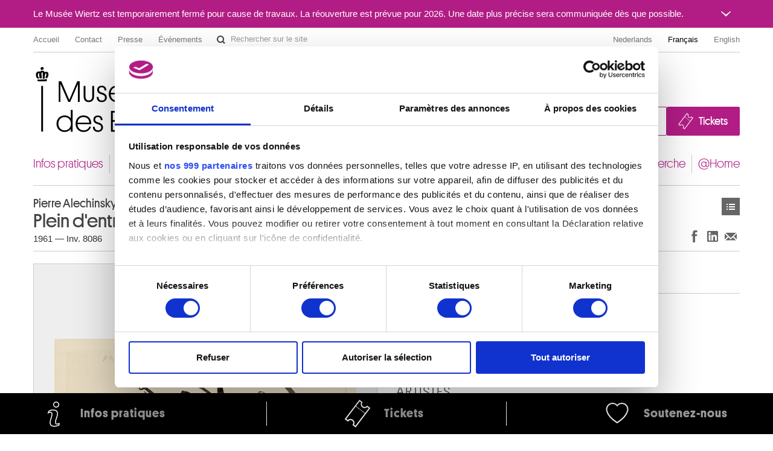

--- FILE ---
content_type: text/html; charset=UTF-8
request_url: https://fine-arts-museum.be/fr/la-collection/pierre-alechinsky-plein-d-entrain?artist=alechinsky-pierre-1
body_size: 314073
content:
<!DOCTYPE html>
<html lang="fr">

    <head>
    <meta charset="utf-8">
    <title>Œuvre « Plein d'entrain » – Musées royaux des Beaux-Arts de Belgique</title>

    <!-- Google Consent Mode -->
    <script data-cookieconsent="ignore">
      window.dataLayer = window.dataLayer || [];
      function gtag() {
        dataLayer.push(arguments)
      }
      gtag("consent", "default", {
        ad_personalization: "denied",
        ad_storage: "denied",
        ad_user_data: "denied",
        analytics_storage: "denied",
        functionality_storage: "denied",
        personalization_storage: "denied",
        security_storage: "granted",
        wait_for_update: 500
      });
      gtag("set", "ads_data_redaction", false);
      gtag("set", "url_passthrough", false);
    </script>
    <!-- End Google Consent Mode-->

    <!-- Google Tag Manager -->
    <script data-cookieconsent="ignore">(function(w,d,s,l,i){w[l]=w[l]||[];w[l].push({'gtm.start':
    new Date().getTime(),event:'gtm.js'});var f=d.getElementsByTagName(s)[0],
    j=d.createElement(s),dl=l!='dataLayer'?'&l='+l:'';j.async=true;j.src=
    'https://www.googletagmanager.com/gtm.js?id='+i+dl;f.parentNode.insertBefore(j,f);
    })(window,document,'script','dataLayer','GTM-P2RWSPPZ');</script>
    <!-- End Google Tag Manager -->

    <!-- CookieBot -->
    <script
        id="Cookiebot"
        data-culture="fr"
        src="https://consent.cookiebot.com/uc.js"
        data-cbid="48132e83-ced3-4a95-8ac0-c47fe32bebc2"
        data-blockingmode="auto"
        data-framework="TCFv2.2"
        type="text/javascript"
    ></script>
    <!-- End CookieBot -->

            <meta name="viewport" content="width=device-width, minimum-scale=1.0, maximum-scale=1.0, user-scalable=no">
    
    <link rel="apple-touch-icon" sizes="180x180" href="/apple-touch-icon.png">
    <link rel="icon" type="image/png" sizes="32x32" href="/favicon-32x32.png">
    <link rel="icon" type="image/png" sizes="16x16" href="/favicon-16x16.png">
    <link rel="manifest" href="/site.webmanifest">
    <link rel="mask-icon" href="/safari-pinned-tab.svg" color="#888888">
    <meta name="msapplication-TileColor" content="#ffffff">
    <meta name="theme-color" content="#ffffff">

	<link type="text/css" rel="stylesheet" href="https://fine-arts-museum.be/assets/css/fancybox/jquery.fancybox.css?1437662702" />
	<link type="text/css" rel="stylesheet" href="https://fine-arts-museum.be/assets/css/leaflet/leaflet.css?1613399054" />
	<link type="text/css" rel="stylesheet" href="https://fine-arts-museum.be/assets/css/bootstrap-datepicker.css?1437662702" />
	<link type="text/css" rel="stylesheet" href="https://fine-arts-museum.be/assets/css/public/bootstrap.min.css?1639644218" />
	<link type="text/css" rel="stylesheet" href="https://fine-arts-museum.be/assets/css/public/bootstrap-responsive.min.css?1639644219" />
	<link type="text/css" rel="stylesheet" href="https://fine-arts-museum.be/assets/css/public/jquery.bootstrapSlide.css?1497002211" />
	<link type="text/css" rel="stylesheet" href="https://fine-arts-museum.be/assets/css/public/font-platform.css?1497002211" />
	<link type="text/css" rel="stylesheet" href="https://fine-arts-museum.be/assets/css/public/base.css?1710407987" />
	<link type="text/css" rel="stylesheet" href="https://fine-arts-museum.be/assets/css/public/public.css?1710407990" />
	<link media="print" type="text/css" rel="stylesheet" href="https://fine-arts-museum.be/assets/css/public/print.css?1497002212" />
	<script type="text/javascript" src="https://fine-arts-museum.be/assets/js/jquery-1.9.1.min.js?1407492446"></script>
	<script type="text/javascript" src="https://fine-arts-museum.be/assets/js/jquery-migrate-1.1.1.min.js?1478515836"></script>
	<script type="text/javascript" src="https://fine-arts-museum.be/assets/js/leaflet/leaflet.js?1613399073"></script>
	<script type="text/javascript" src="https://fine-arts-museum.be/assets/js/public/translations.js?1701094760"></script>
	<script type="text/javascript" src="https://fine-arts-museum.be/assets/js/fancybox/jquery.fancybox.accessible.js?1407492450"></script>
	<script type="text/javascript" src="https://fine-arts-museum.be/assets/js/public/bootstrap.min.js?1701094759"></script>
	<script type="text/javascript" src="https://fine-arts-museum.be/assets/js/public/bootstrap-tooltips.min.js?1701094794"></script>
	<script type="text/javascript" src="https://fine-arts-museum.be/assets/js/public/jquery.bootstrapSlide.js?1701094765"></script>
	<script type="text/javascript" src="https://fine-arts-museum.be/assets/js/public/jquery.shuffle.js?1701094765"></script>
	<script type="text/javascript" src="https://fine-arts-museum.be/assets/js/galleria/galleria-1.2.9.accessible.js?1407492445"></script>
	<script type="text/javascript" src="https://fine-arts-museum.be/assets/js/public/public.js?1710408035"></script>
    <link href="/feeds/fr/events" type="application/atom+xml" rel="alternate" title="Agenda" />
    <link href="/feeds/fr/exhibitions" type="application/atom+xml" rel="alternate" title="" />
    <link href="/feeds/fr/news" type="application/atom+xml" rel="alternate" title="" />
    <link href="/feeds/fr/publications" type="application/atom+xml" rel="alternate" title="" />

</head>

    <body class="default fr body-vubisartworks">

        <!-- Google Tag Manager (noscript) -->
        <noscript><iframe src="https://www.googletagmanager.com/ns.html?id=GTM-P2RWSPPZ"
        height="0" width="0" style="display:none;visibility:hidden"></iframe></noscript>
        <!-- End Google Tag Manager (noscript) -->

        
        <div class="go-to-content-container" id="go-to-content-container">
            <a href="#content-main" id="go-to-content-link" class="go-to-content-link">Aller au contenu</a>
        </div>

        <div id="container-main" class="container-main">

                <style>
        #alert-regular { background-color: #b11d85; color: #ffffff;}
        #alert-regular a { color: #ffffff }
    </style>
    <div class="alert-regular" id="alert-regular">
        <div class="alert-regular-container container">
            <div class="alert-regular-header">
                <div class="alert-regular-title">Le Musée Wiertz est temporairement fermé pour cause de travaux. La réouverture est prévue pour 2026. Une date plus précise sera communiquée dès que possible.</div>
                                <button class="alert-regular-toggle btn btn-primary" type="button" data-toggle="collapse" data-target="#alert-regular-body">
                    <img src="/assets/img/alert-toggle.svg" alt="Ouvrir ou fermer le message">
                </button>
                            </div>
                        <div class="alert-regular-body collapse" id="alert-regular-body">
                <div class="alert-regular-body-content">
                    <p> </p>
<p> </p>                </div>
            </div>
                    </div>
    </div>

            <div class="container">

                <nav id="topmenu" class="topmenu">

    <ul class="menu menu-root_header nav pull-left list-main unstyled nested" id="menu-root_header">
	<li id="item_68" class=""><a class="title" href="https://www.fine-arts-museum.be/fr">Accueil</a></li>
	<li id="item_1" class=""><a class="title" href="https://fine-arts-museum.be/fr/contact">Contact</a></li>
	<li id="item_3" class=""><a class="title" href="https://fine-arts-museum.be/fr/presse">Presse</a></li>
	<li id="item_418" class=""><a class="title" href="https://fine-arts-museum.be/fr/votre-visite/aux-musees/location-de-salles">Événements</a></li>
</ul>

    <form action="/fr/search" method="get" class="form-inline form-website-search">
    <div class="input-append">
        <input type="text" title="Rechercher sur le site" placeholder="Rechercher sur le site" name="words" value="" class="span2 search-query" />
        <button type="submit" class="btn btn-search">Rechercher sur le site</button>
    </div>
</form>

    <ul class="nav pull-right menu-languages clearfix" id="menu-languages">
		<li><a data-short="nl" data-long="Nederlands" lang="nl" href="/nl/de-collectie/pierre-alechinsky-lustig-er-op-los">Nederlands</a></li>
		<li class="active"><a data-short="fr" data-long="Français" lang="fr" href="/fr/la-collection/pierre-alechinsky-plein-d-entrain">Français</a></li>
		<li><a data-short="en" data-long="English" lang="en" href="/en/the-collection">English</a></li>
	</ul>

</nav>

                <div id="header-main" class="header-main">

    <h1 class="header-title"><a href="https://www.fine-arts-museum.be/fr">Musées royaux des Beaux-Arts de Belgique</a></h1>

    <div class="header-buttons" id="header-buttons">
        <ul class="menu menu-root_ctabuttons  list-main unstyled nested" id="menu-root_ctabuttons">
	<li id="item_432" class="btn-donate-container"><a class="title" href="https://fine-arts-museum.be/fr/l-institution/soutenir">Join & Donate</a></li>
	<li id="item_431" class="btn-tickets-container"><a target="_blank" class="title" href="https://fineartsmuseum.recreatex.be/?language=fr">Tickets</a></li>
</ul>
            </div>

</div>

<nav class="nav-mainnav" id="navmain">
    <ul class="menu menu-root_main  list-main unstyled nav nav-pills nav-mainmenu nested" id="menu-root_main">
	<li id="item_20" class=""><a class="title" href="https://fine-arts-museum.be/fr/votre-visite">Infos pratiques</a></li>
	<li id="item_21" class=""><a class="title" href="https://fine-arts-museum.be/fr/expositions">Expositions & présentations</a></li>
	<li id="item_22" class=""><a class="title" href="https://fine-arts-museum.be/fr/agenda">Agenda</a></li>
	<li id="item_23" class="active"><a class="title" href="https://fine-arts-museum.be/fr/la-collection">Collections</a></li>
	<li id="item_31" class=""><a class="title" href="https://fine-arts-museum.be/fr/les-musees">Musées</a></li>
	<li id="item_24" class=""><a class="title" href="https://fine-arts-museum.be/fr/l-institution">Institution</a></li>
	<li id="item_25" class=""><a class="title" href="https://fine-arts-museum.be/fr/education">Éducation & médiation</a></li>
	<li id="item_26" class=""><a class="title" href="https://fine-arts-museum.be/fr/la-recherche">Recherche</a></li>
	<li id="item_417" class=""><a class="title" href="https://fine-arts-museum.be/fr/open-museum">@Home</a></li>
</ul>
</nav>

                <div id="content-main" class="row" role="main">
                                         <div class="article span12">
                        <div class="header">
    <div class="row">
        <div class="span8">
            <h2>
                <span class="author">
                    Pierre Alechinsky                </span>
                Plein d'entrain            </h2>
            <p class="inv">
                        1961                 —
                                Inv. 8086                    </p>
        </div>
        <div class="span4">
            <div class="nav pull-right">
                <div class="btn-toolbar">
    <div class="btn-group">
        <a class="btn btn-list" href="https://fine-arts-museum.be/fr/la-collection?artist=alechinsky-pierre-1&amp;page=1">Œuvres</a>    
    </div>
</div>
            </div>
        </div>
        <div class="pull-right"><br />
            <div class="networks">
    <div class="btn-toolbar pull-right">
        <div class="btn-group">
            <ul class="unstyled social-share">
                <li>
                    <a class="btn btn-facebook facebook-like" title="Partager sur Facebook (Nouvelle fenêtre)" href="http://www.facebook.com/sharer.php?u=https://fine-arts-museum.be/fr/la-collection/pierre-alechinsky-plein-d-entrain?artist=alechinsky-pierre-1" target="_blank" rel="noopener noreferrer">
                        Partager sur Facebook
                    </a>
                </li>
                <li>
                    <a class="btn btn-linkedin linkedin-share" title="Partager sur LinkedIn (Nouvelle fenêtre)" href="https://www.linkedin.com/sharing/share-offsite/?url=https://fine-arts-museum.be/fr/la-collection/pierre-alechinsky-plein-d-entrain?artist=alechinsky-pierre-1" target="_blank" rel="noopener noreferrer">
                        Partager sur LinkedIn
                    </a>
                </li>
                <li>
                    <a class="btn btn-email email-share" title="Partager via e-mail (Nouvelle fenêtre)" href="mailto:?body=https://fine-arts-museum.be/fr/la-collection/pierre-alechinsky-plein-d-entrain?artist=alechinsky-pierre-1" target="_blank" rel="noopener noreferrer">
                        Partager via e-mail
                    </a>
                </li>
            </ul>
        </div>
    </div>
</div>
        </div>
    </div>
</div>
<div class="content">
    <div class="row">
            <div class="span6 selected">
                <div class="artwork">
                                <div class="image"><img src="/uploads/vubisartworks/images/alechinsky-8086-l.jpg" alt="Pierre Alechinsky : Plein d'entrain" /></div>
                                <div class="text">
                                                                            <p class="copyright">Musées royaux des Beaux-Arts de Belgique, Bruxelles / photo : Grafisch Buro Lefevre, Heule</p>
                                                                    </div>
                </div>
            </div>
                <div class="span6">

            <div class="artwork-description">

                <h3>Description</h3>

                <ul class="unstyled">
                                            <li>Encre de Chine sur vergé du XIXe siècle</li>
                                                                <li>Signature et date dans le haut à gauche : Alechinsky 1961</li>
                                                                <li>Dimensions : 205 x 315 mm</li>
                                                                <li>Origine : Don de l'artiste, Bruxelles, 1973</li>
                                                                <li>&copy; SABAM Belgium</li>
                                    </ul>

            </div>

                    <div class="artists">
                <h3>Artistes</h3>
                                                <a href="/fr/la-collection/artist/alechinsky-pierre">
                        Pierre ALECHINSKY                                                <br />
                        <span class="muted">
                            Bruxelles 1927                        </span>
                    </a>
                
                        </div>
        
        </div>
    </div>
</div>

<div class="related">
    <div class="header">
        <div class="row">
            <div class="span9">
                <h3>Œuvres de même auteur</h3>
            </div>
            <div class="span3">
                <div class="nav pull-right">
                    <!-- <a class="btn" href="/fr/la-collection/">Voir toute la collection</a>  -->
                </div>
            </div>
        </div>
    </div>

    <div class="content">

                <div id="artworksGallery" class="artworks vubisartworks no-bullet row thumbnails galleria-viewer">
                    <h4 class="span12">
                        <a href="/fr/la-collection/artist/alechinsky-pierre">
                            Pierre ALECHINSKY                        </a>
                    </h4>
                    <ul class="artworks vubisartworks unstyled row thumbnails">
                        <li class="span2">
                            <a href="/fr/la-collection/pierre-alechinsky-de-papier?artist=alechinsky-pierre" class="artwork">
                                <div class="image">
                                                                            <img src="/uploads/vubisartworks/images/alechinsky-8154dig-l_small@2x.jpg" alt="" data-alt="... de papier" title="Musées royaux des Beaux-Arts de Belgique, Bruxelles / photo : J. Geleyns - Art Photography" />
                                                                    </div>
                                <div class="text">
                                    <p>
                                        <strong>
                                        ... de papier                                        </strong><br />
                                        Pierre Alechinsky                                    </p>
                                </div>
                            </a>
                        </li>
                        <li class="span2">
                            <a href="/fr/la-collection/pierre-alechinsky-loup-pour-l-homme?artist=alechinsky-pierre" class="artwork">
                                <div class="image">
                                                                            <img src="/uploads/vubisartworks/images/alechinsky-12621dig-l_small@2x.jpg" alt="" data-alt="... loup pour l'homme" title="Musées royaux des Beaux-Arts de Belgique, Bruxelles / photo : J. Geleyns - Art Photography" />
                                                                    </div>
                                <div class="text">
                                    <p>
                                        <strong>
                                        ... loup pour l'homme                                        </strong><br />
                                        Pierre Alechinsky                                    </p>
                                </div>
                            </a>
                        </li>
                        <li class="span2">
                            <a href="/fr/la-collection/pierre-alechinsky-1739-1963?artist=alechinsky-pierre" class="artwork">
                                <div class="image">
                                                                            <img src="/uploads/vubisartworks/images/alechinsky-8145-l_small@2x.jpg" alt="" data-alt="1739-1963" title="Musées royaux des Beaux-Arts de Belgique, Bruxelles / photo : J. Geleyns - Art Photography" />
                                                                    </div>
                                <div class="text">
                                    <p>
                                        <strong>
                                        1739-1963                                        </strong><br />
                                        Pierre Alechinsky                                    </p>
                                </div>
                            </a>
                        </li>
                        <li class="span2">
                            <a href="/fr/la-collection/pierre-alechinsky-1815?artist=alechinsky-pierre" class="artwork">
                                <div class="image">
                                                                            <img src="/uploads/vubisartworks/images/alechinsky-9300dig-l_small@2x.jpg" alt="" data-alt="1815" title="Musées royaux des Beaux-Arts de Belgique, Bruxelles / photo : J. Geleyns - Art Photography" />
                                                                    </div>
                                <div class="text">
                                    <p>
                                        <strong>
                                        1815                                        </strong><br />
                                        Pierre Alechinsky                                    </p>
                                </div>
                            </a>
                        </li>
                        <li class="span2">
                            <a href="/fr/la-collection/pierre-alechinsky-wifredo-lam-roberto-matta-echaurren-jean-messagier-reinhoud-bram-van-velde-1ere-suite-prisunic?artist=alechinsky-pierre" class="artwork">
                                <div class="image imageNotFound">
                                                                            <span>Image non disponible</span>
                                                                    </div>
                                <div class="text">
                                    <p>
                                        <strong>
                                        1ère Suite Prisunic                                        </strong><br />
                                        Pierre Alechinsky ; Wifredo Lam ; Roberto Matta Echaurren ; Jean Messagier ; Reinhoud ; Bram van Velde                                    </p>
                                </div>
                            </a>
                        </li>
                        <li class="span2">
                            <a href="/fr/la-collection/pierre-alechinsky-jean-dewasne-jean-messagier-yasse-tabuchi-pierre-tal-coat-bram-van-velde-2eme-suite-prisunic?artist=alechinsky-pierre" class="artwork">
                                <div class="image imageNotFound">
                                                                            <span>Image non disponible</span>
                                                                    </div>
                                <div class="text">
                                    <p>
                                        <strong>
                                        2ème Suite Prisunic                                        </strong><br />
                                        Pierre Alechinsky ; Jean Dewasne ; Jean Messagier ; Yasse Tabuchi ; Pierre Tal-Coat ; Bram van Velde                                    </p>
                                </div>
                            </a>
                        </li>
                        <li class="span2">
                            <a href="/fr/la-collection/pierre-alechinsky-a-fleur-de-ligne?artist=alechinsky-pierre" class="artwork">
                                <div class="image">
                                                                            <img src="/uploads/vubisartworks/images/alechinsky-8152dig-l_small@2x.jpg" alt="" data-alt="A fleur de ligne" title="Musées royaux des Beaux-Arts de Belgique, Bruxelles / photo : J. Geleyns - Art Photography" />
                                                                    </div>
                                <div class="text">
                                    <p>
                                        <strong>
                                        A fleur de ligne                                        </strong><br />
                                        Pierre Alechinsky                                    </p>
                                </div>
                            </a>
                        </li>
                        <li class="span2">
                            <a href="/fr/la-collection/pierre-alechinsky-la-ligne?artist=alechinsky-pierre" class="artwork">
                                <div class="image">
                                                                            <img src="/uploads/vubisartworks/images/alechinsky-11787dig-l_small@2x.jpg" alt="" data-alt="À la ligne" title="Musées royaux des Beaux-Arts de Belgique, Bruxelles / photo : Grafisch Buro Lefevre, Heule" />
                                                                    </div>
                                <div class="text">
                                    <p>
                                        <strong>
                                        À la ligne                                        </strong><br />
                                        Pierre Alechinsky                                    </p>
                                </div>
                            </a>
                        </li>
                        <li class="span2">
                            <a href="/fr/la-collection/pierre-alechinsky-a-marcel-lecomte?artist=alechinsky-pierre" class="artwork">
                                <div class="image">
                                                                            <img src="/uploads/vubisartworks/images/alechinsky-11281dig-l_small@2x.jpg" alt="" data-alt="A Marcel Lecomte ..." title="Musées royaux des Beaux-Arts de Belgique, Bruxelles / photo : J. Geleyns - Art Photography" />
                                                                    </div>
                                <div class="text">
                                    <p>
                                        <strong>
                                        A Marcel Lecomte ...                                        </strong><br />
                                        Pierre Alechinsky                                    </p>
                                </div>
                            </a>
                        </li>
                        <li class="span2">
                            <a href="/fr/la-collection/pierre-alechinsky-a-propos-de-binche-i?artist=alechinsky-pierre" class="artwork">
                                <div class="image">
                                                                            <img src="/uploads/vubisartworks/images/alechinsky-8056-l_small@2x.jpg" alt="" data-alt="A propos de Binche (I)" title="Musées royaux des Beaux-Arts de Belgique, Bruxelles / photo : Grafisch Buro Lefevre, Heule" />
                                                                    </div>
                                <div class="text">
                                    <p>
                                        <strong>
                                        A propos de Binche (I)                                        </strong><br />
                                        Pierre Alechinsky                                    </p>
                                </div>
                            </a>
                        </li>
                        <li class="span2">
                            <a href="/fr/la-collection/pierre-alechinsky-a-propos-de-binche-ii?artist=alechinsky-pierre" class="artwork">
                                <div class="image">
                                                                            <img src="/uploads/vubisartworks/images/alechinsky-8057-l_small@2x.jpg" alt="" data-alt="A propos de Binche (II)" title="Musées royaux des Beaux-Arts de Belgique, Bruxelles / photo : J. Geleyns - Art Photography" />
                                                                    </div>
                                <div class="text">
                                    <p>
                                        <strong>
                                        A propos de Binche (II)                                        </strong><br />
                                        Pierre Alechinsky                                    </p>
                                </div>
                            </a>
                        </li>
                        <li class="span2">
                            <a href="/fr/la-collection/pierre-alechinsky-en-collaboration-avec-marcel-et-gabriel-piqueray-abecedaire-monument-tobacco?artist=alechinsky-pierre" class="artwork">
                                <div class="image">
                                                                            <img src="/uploads/vubisartworks/images/alechinsky-9389-1dig-l_small@2x.jpg" alt="" data-alt="Abécédaire - Monument Tobacco" title="Musées royaux des Beaux-Arts de Belgique, Bruxelles / photo : J. Geleyns - Art Photography" />
                                                                    </div>
                                <div class="text">
                                    <p>
                                        <strong>
                                        Abécédaire - Monument Tobacco                                        </strong><br />
                                        Pierre Alechinsky en collaboration avec Marcel et Gabriel Piqueray                                    </p>
                                </div>
                            </a>
                        </li>
                        <li class="span2">
                            <a href="/fr/la-collection/pierre-alechinsky-et-christian-dotremont-abrupte-fable?artist=alechinsky-pierre" class="artwork">
                                <div class="image">
                                                                            <img src="/uploads/vubisartworks/images/alechinsky-11418dig-l_small@2x.jpg" alt="" data-alt="Abrupte fable" title="Musées royaux des Beaux-Arts de Belgique, Bruxelles / photo : J. Geleyns - Art Photography" />
                                                                    </div>
                                <div class="text">
                                    <p>
                                        <strong>
                                        Abrupte fable                                        </strong><br />
                                        Pierre Alechinsky et Christian Dotremont                                    </p>
                                </div>
                            </a>
                        </li>
                        <li class="span2">
                            <a href="/fr/la-collection/pierre-alechinsky-alchimie?artist=alechinsky-pierre" class="artwork">
                                <div class="image">
                                                                            <img src="/uploads/vubisartworks/images/alechinsky-9385-8dig-l_small@2x.jpg" alt="" data-alt="Alchimie" title="Musées royaux des Beaux-Arts de Belgique, Bruxelles / photo : J. Geleyns - Art Photography" />
                                                                    </div>
                                <div class="text">
                                    <p>
                                        <strong>
                                        Alchimie                                        </strong><br />
                                        Pierre Alechinsky                                    </p>
                                </div>
                            </a>
                        </li>
                        <li class="span2">
                            <a href="/fr/la-collection/pierre-alechinsky-animal-de-consolation?artist=alechinsky-pierre" class="artwork">
                                <div class="image">
                                                                            <img src="/uploads/vubisartworks/images/alechinsky-12615dig-l_small@2x.jpg" alt="" data-alt="Animal de consolation" title="Musées royaux des Beaux-Arts de Belgique, Bruxelles / photo : J. Geleyns - Art Photography" />
                                                                    </div>
                                <div class="text">
                                    <p>
                                        <strong>
                                        Animal de consolation                                        </strong><br />
                                        Pierre Alechinsky                                    </p>
                                </div>
                            </a>
                        </li>
                        <li class="span2">
                            <a href="/fr/la-collection/pierre-alechinsky-appendiculaire?artist=alechinsky-pierre" class="artwork">
                                <div class="image">
                                                                            <img src="/uploads/vubisartworks/images/alechinsky-8146-l_small@2x.jpg" alt="" data-alt="Appendiculaire" />
                                                                    </div>
                                <div class="text">
                                    <p>
                                        <strong>
                                        Appendiculaire                                        </strong><br />
                                        Pierre Alechinsky                                    </p>
                                </div>
                            </a>
                        </li>
                        <li class="span2">
                            <a href="/fr/la-collection/pierre-alechinsky-artifice?artist=alechinsky-pierre" class="artwork">
                                <div class="image">
                                                                            <img src="/uploads/vubisartworks/images/alechinsky-8138-l_small@2x.jpg" alt="" data-alt="Artifice" title="Musées royaux des Beaux-Arts de Belgique, Bruxelles / photo : Grafisch Buro Lefevre, Heule" />
                                                                    </div>
                                <div class="text">
                                    <p>
                                        <strong>
                                        Artifice                                        </strong><br />
                                        Pierre Alechinsky                                    </p>
                                </div>
                            </a>
                        </li>
                        <li class="span2">
                            <a href="/fr/la-collection/pierre-alechinsky-aura-negative?artist=alechinsky-pierre" class="artwork">
                                <div class="image">
                                                                            <img src="/uploads/vubisartworks/images/alechinsky-9430dig-l_small@2x.jpg" alt="" data-alt="Aura négative" title="Musées royaux des Beaux-Arts de Belgique, Bruxelles / photo : J. Geleyns - Art Photography" />
                                                                    </div>
                                <div class="text">
                                    <p>
                                        <strong>
                                        Aura négative                                        </strong><br />
                                        Pierre Alechinsky                                    </p>
                                </div>
                            </a>
                        </li>
                        <li class="span2">
                            <a href="/fr/la-collection/pierre-alechinsky-aussi-vite-que-possible?artist=alechinsky-pierre" class="artwork">
                                <div class="image">
                                                                            <img src="/uploads/vubisartworks/images/alechinsky-8133-l_small@2x.jpg" alt="" data-alt="Aussi vite que possible" title="Musées royaux des Beaux-Arts de Belgique, Bruxelles / photo : J. Geleyns - Art Photography" />
                                                                    </div>
                                <div class="text">
                                    <p>
                                        <strong>
                                        Aussi vite que possible                                        </strong><br />
                                        Pierre Alechinsky                                    </p>
                                </div>
                            </a>
                        </li>
                        <li class="span2">
                            <a href="/fr/la-collection/pierre-alechinsky-aux-titreurs-delite?artist=alechinsky-pierre" class="artwork">
                                <div class="image">
                                                                            <img src="/uploads/vubisartworks/images/alechinsky-11776dig-l_small@2x.jpg" alt="" data-alt="Aux titreurs d'élite" title="Musées royaux des Beaux-Arts de Belgique, Bruxelles / photo : Grafisch Buro Lefevre, Heule" />
                                                                    </div>
                                <div class="text">
                                    <p>
                                        <strong>
                                        Aux titreurs d'élite                                        </strong><br />
                                        Pierre Alechinsky                                    </p>
                                </div>
                            </a>
                        </li>
                        <li class="span2">
                            <a href="/fr/la-collection/pierre-alechinsky-babord?artist=alechinsky-pierre" class="artwork">
                                <div class="image">
                                                                            <img src="/uploads/vubisartworks/images/alechinsky-7706dig-l_small@2x.jpg" alt="" data-alt="Bâbord" title="Musées royaux des Beaux-Arts de Belgique, Bruxelles / photo : J. Geleyns - Art Photography" />
                                                                    </div>
                                <div class="text">
                                    <p>
                                        <strong>
                                        Bâbord                                        </strong><br />
                                        Pierre Alechinsky                                    </p>
                                </div>
                            </a>
                        </li>
                        <li class="span2">
                            <a href="/fr/la-collection/pierre-alechinsky-babouches?artist=alechinsky-pierre" class="artwork">
                                <div class="image">
                                                                            <img src="/uploads/vubisartworks/images/alechinsky-12625rdig-l_small@2x.jpg" alt="" data-alt="Babouches" title="Musées royaux des Beaux-Arts de Belgique, Bruxelles / photo : J. Geleyns - Art Photography" />
                                                                    </div>
                                <div class="text">
                                    <p>
                                        <strong>
                                        Babouches                                        </strong><br />
                                        Pierre Alechinsky                                    </p>
                                </div>
                            </a>
                        </li>
                        <li class="span2">
                            <a href="/fr/la-collection/pierre-alechinsky-badigeon?artist=alechinsky-pierre" class="artwork">
                                <div class="image">
                                                                            <img src="/uploads/vubisartworks/images/alechinsky-9385-5dig-l_small@2x.jpg" alt="" data-alt="Badigeon" title="Musées royaux des Beaux-Arts de Belgique, Bruxelles / photo : J. Geleyns - Art Photography" />
                                                                    </div>
                                <div class="text">
                                    <p>
                                        <strong>
                                        Badigeon                                        </strong><br />
                                        Pierre Alechinsky                                    </p>
                                </div>
                            </a>
                        </li>
                        <li class="span2">
                            <a href="/fr/la-collection/pierre-alechinsky-beaute-de-l-apres?artist=alechinsky-pierre" class="artwork">
                                <div class="image">
                                                                            <img src="/uploads/vubisartworks/images/alechinsky-8157-l_small@2x.jpg" alt="" data-alt="Beauté de l'après" title="Musées royaux des Beaux-Arts de Belgique, Bruxelles / photo : J. Geleyns - Art Photography" />
                                                                    </div>
                                <div class="text">
                                    <p>
                                        <strong>
                                        Beauté de l'après                                        </strong><br />
                                        Pierre Alechinsky                                    </p>
                                </div>
                            </a>
                        </li>
                        <li class="span2">
                            <a href="/fr/la-collection/pierre-alechinsky-bonne-annee-pour-les-champignons?artist=alechinsky-pierre" class="artwork">
                                <div class="image">
                                                                            <img src="/uploads/vubisartworks/images/alechinsky-9454-l_small@2x.jpg" alt="" data-alt="Bonne année pour les champignons" title="Musées royaux des Beaux-Arts de Belgique, Bruxelles / photo : J. Geleyns - Art Photography" />
                                                                    </div>
                                <div class="text">
                                    <p>
                                        <strong>
                                        Bonne année pour les champignons                                        </strong><br />
                                        Pierre Alechinsky                                    </p>
                                </div>
                            </a>
                        </li>
                        <li class="span2">
                            <a href="/fr/la-collection/pierre-alechinsky-brute?artist=alechinsky-pierre" class="artwork">
                                <div class="image">
                                                                            <img src="/uploads/vubisartworks/images/alechinsky-8162dig-l_small@2x.jpg" alt="" data-alt="Brute" title="Musées royaux des Beaux-Arts de Belgique, Bruxelles / photo : J. Geleyns - Art Photography" />
                                                                    </div>
                                <div class="text">
                                    <p>
                                        <strong>
                                        Brute                                        </strong><br />
                                        Pierre Alechinsky                                    </p>
                                </div>
                            </a>
                        </li>
                        <li class="span2">
                            <a href="/fr/la-collection/pierre-alechinsky-bucheron?artist=alechinsky-pierre" class="artwork">
                                <div class="image">
                                                                            <img src="/uploads/vubisartworks/images/alechinsky-9384-5dig-l_small@2x.jpg" alt="" data-alt="Bûcheron" title="Musées royaux des Beaux-Arts de Belgique, Bruxelles / photo : Grafisch Buro Lefevre, Heule" />
                                                                    </div>
                                <div class="text">
                                    <p>
                                        <strong>
                                        Bûcheron                                        </strong><br />
                                        Pierre Alechinsky                                    </p>
                                </div>
                            </a>
                        </li>
                        <li class="span2">
                            <a href="/fr/la-collection/pierre-alechinsky-c-est-l-age?artist=alechinsky-pierre" class="artwork">
                                <div class="image">
                                                                            <img src="/uploads/vubisartworks/images/alechinsky-8091-l_small@2x.jpg" alt="" data-alt="C'est l'âge" title="Musées royaux des Beaux-Arts de Belgique, Bruxelles / photo : J. Geleyns - Art Photography" />
                                                                    </div>
                                <div class="text">
                                    <p>
                                        <strong>
                                        C'est l'âge                                        </strong><br />
                                        Pierre Alechinsky                                    </p>
                                </div>
                            </a>
                        </li>
                        <li class="span2">
                            <a href="/fr/la-collection/pierre-alechinsky-ca-alors?artist=alechinsky-pierre" class="artwork">
                                <div class="image">
                                                                            <img src="/uploads/vubisartworks/images/alechinsky-8111dig-l_small@2x.jpg" alt="" data-alt="Çà alors !" title="Musées royaux des Beaux-Arts de Belgique, Bruxelles / photo : Grafisch Buro Lefevre, Heule" />
                                                                    </div>
                                <div class="text">
                                    <p>
                                        <strong>
                                        Çà alors !                                        </strong><br />
                                        Pierre Alechinsky                                    </p>
                                </div>
                            </a>
                        </li>
                        <li class="span2">
                            <a href="/fr/la-collection/pierre-alechinsky-cadeau?artist=alechinsky-pierre" class="artwork">
                                <div class="image">
                                                                            <img src="/uploads/vubisartworks/images/alechinsky-12619dig-l_small@2x.jpg" alt="" data-alt="Cadeau" title="Musées royaux des Beaux-Arts de Belgique, Bruxelles / photo : J. Geleyns - Art Photography" />
                                                                    </div>
                                <div class="text">
                                    <p>
                                        <strong>
                                        Cadeau                                        </strong><br />
                                        Pierre Alechinsky                                    </p>
                                </div>
                            </a>
                        </li>
                        <li class="span2">
                            <a href="/fr/la-collection/pierre-alechinsky-carreaux-noirs-de-gulliver?artist=alechinsky-pierre" class="artwork">
                                <div class="image">
                                                                            <img src="/uploads/vubisartworks/images/alechinsky-12505dig-l_small@2x.jpg" alt="" data-alt="Carreaux noirs de Gulliver" title="Musées royaux des Beaux-Arts de Belgique, Bruxelles / photo : J. Geleyns - Art Photography" />
                                                                    </div>
                                <div class="text">
                                    <p>
                                        <strong>
                                        Carreaux noirs de Gulliver                                        </strong><br />
                                        Pierre Alechinsky                                    </p>
                                </div>
                            </a>
                        </li>
                        <li class="span2">
                            <a href="/fr/la-collection/pierre-alechinsky-cartes-a-ne-pas-jouer?artist=alechinsky-pierre" class="artwork">
                                <div class="image">
                                                                            <img src="/uploads/vubisartworks/images/alechinsky-8124dig-l_small@2x.jpg" alt="" data-alt="Cartes à ne pas jouer" title="Musées royaux des Beaux-Arts de Belgique, Bruxelles / photo : Grafisch Buro Lefevre, Heule" />
                                                                    </div>
                                <div class="text">
                                    <p>
                                        <strong>
                                        Cartes à ne pas jouer                                        </strong><br />
                                        Pierre Alechinsky                                    </p>
                                </div>
                            </a>
                        </li>
                        <li class="span2">
                            <a href="/fr/la-collection/pierre-alechinsky-case-par-case?artist=alechinsky-pierre" class="artwork">
                                <div class="image">
                                                                            <img src="/uploads/vubisartworks/images/alechinsky-9460-l_small@2x.jpg" alt="" data-alt="Case par case" title="Musées royaux des Beaux-Arts de Belgique, Bruxelles / photo : Grafisch Buro Lefevre, Heule" />
                                                                    </div>
                                <div class="text">
                                    <p>
                                        <strong>
                                        Case par case                                        </strong><br />
                                        Pierre Alechinsky                                    </p>
                                </div>
                            </a>
                        </li>
                        <li class="span2">
                            <a href="/fr/la-collection/pierre-alechinsky-ce-n-est-pas-la-main-qui-tremble?artist=alechinsky-pierre" class="artwork">
                                <div class="image">
                                                                            <img src="/uploads/vubisartworks/images/alechinsky-8158dig-l_small@2x.jpg" alt="" data-alt="Ce n'est pas la main qui tremble" title="Musées royaux des Beaux-Arts de Belgique, Bruxelles / photo : J. Geleyns - Art Photography" />
                                                                    </div>
                                <div class="text">
                                    <p>
                                        <strong>
                                        Ce n'est pas la main qui tremble                                        </strong><br />
                                        Pierre Alechinsky                                    </p>
                                </div>
                            </a>
                        </li>
                        <li class="span2">
                            <a href="/fr/la-collection/pierre-alechinsky-central-park?artist=alechinsky-pierre" class="artwork">
                                <div class="image">
                                                                            <img src="/uploads/vubisartworks/images/alechinsky-8048-l_small@2x.jpg" alt="" data-alt="Central Park" title="Musées royaux des Beaux-Arts de Belgique, Bruxelles / photo : Grafisch Buro Lefevre, Heule" />
                                                                    </div>
                                <div class="text">
                                    <p>
                                        <strong>
                                        Central Park                                        </strong><br />
                                        Pierre Alechinsky                                    </p>
                                </div>
                            </a>
                        </li>
                        <li class="span2">
                            <a href="/fr/la-collection/pierre-alechinsky-chapeau-rouge-i?artist=alechinsky-pierre" class="artwork">
                                <div class="image">
                                                                            <img src="/uploads/vubisartworks/images/alechinsky-9297-l_small@2x.jpg" alt="" data-alt="Chapeau rouge I" title="Musées royaux des Beaux-Arts de Belgique, Bruxelles / photo : Grafisch Buro Lefevre, Heule" />
                                                                    </div>
                                <div class="text">
                                    <p>
                                        <strong>
                                        Chapeau rouge I                                        </strong><br />
                                        Pierre Alechinsky                                    </p>
                                </div>
                            </a>
                        </li>
                        <li class="span2">
                            <a href="/fr/la-collection/pierre-alechinsky-chapeau-rouge-ii?artist=alechinsky-pierre" class="artwork">
                                <div class="image">
                                                                            <img src="/uploads/vubisartworks/images/alechinsky-9298-l_small@2x.jpg" alt="" data-alt="Chapeau rouge II" title="Musées royaux des Beaux-Arts de Belgique, Bruxelles / photo : Grafisch Buro Lefevre, Heule" />
                                                                    </div>
                                <div class="text">
                                    <p>
                                        <strong>
                                        Chapeau rouge II                                        </strong><br />
                                        Pierre Alechinsky                                    </p>
                                </div>
                            </a>
                        </li>
                        <li class="span2">
                            <a href="/fr/la-collection/pierre-alechinsky-cinema-cecite?artist=alechinsky-pierre" class="artwork">
                                <div class="image">
                                                                            <img src="/uploads/vubisartworks/images/alechinsky-8159dig-l_small@2x.jpg" alt="" data-alt="Cinéma cécité" title="Musées royaux des Beaux-Arts de Belgique, Bruxelles / photo : J. Geleyns - Art Photography" />
                                                                    </div>
                                <div class="text">
                                    <p>
                                        <strong>
                                        Cinéma cécité                                        </strong><br />
                                        Pierre Alechinsky                                    </p>
                                </div>
                            </a>
                        </li>
                        <li class="span2">
                            <a href="/fr/la-collection/pierre-alechinsky-cinq-lignes-et-deux-taches?artist=alechinsky-pierre" class="artwork">
                                <div class="image">
                                                                            <img src="/uploads/vubisartworks/images/alechinsky-8097-l_small@2x.jpg" alt="" data-alt="Cinq lignes et deux taches" title="Musées royaux des Beaux-Arts de Belgique, Bruxelles / photo : J. Geleyns - Art Photography" />
                                                                    </div>
                                <div class="text">
                                    <p>
                                        <strong>
                                        Cinq lignes et deux taches                                        </strong><br />
                                        Pierre Alechinsky                                    </p>
                                </div>
                            </a>
                        </li>
                        <li class="span2">
                            <a href="/fr/la-collection/pierre-alechinsky-cobrame?artist=alechinsky-pierre" class="artwork">
                                <div class="image">
                                                                            <img src="/uploads/vubisartworks/images/alechinsky-8104dig-l_small@2x.jpg" alt="" data-alt="Cobrâme" title="Musées royaux des Beaux-Arts de Belgique, Bruxelles / photo : Grafisch Buro Lefevre, Heule" />
                                                                    </div>
                                <div class="text">
                                    <p>
                                        <strong>
                                        Cobrâme                                        </strong><br />
                                        Pierre Alechinsky                                    </p>
                                </div>
                            </a>
                        </li>
                        <li class="span2">
                            <a href="/fr/la-collection/pierre-alechinsky-coiffeur?artist=alechinsky-pierre" class="artwork">
                                <div class="image">
                                                                            <img src="/uploads/vubisartworks/images/alechinsky-9384-3dig-l_small@2x.jpg" alt="" data-alt="Coiffeur" title="Musées royaux des Beaux-Arts de Belgique, Bruxelles / photo : Grafisch Buro Lefevre, Heule" />
                                                                    </div>
                                <div class="text">
                                    <p>
                                        <strong>
                                        Coiffeur                                        </strong><br />
                                        Pierre Alechinsky                                    </p>
                                </div>
                            </a>
                        </li>
                        <li class="span2">
                            <a href="/fr/la-collection/pierre-alechinsky-colere-bleue?artist=alechinsky-pierre" class="artwork">
                                <div class="image">
                                                                            <img src="/uploads/vubisartworks/images/alechinsky-12633dig-l_small@2x.jpg" alt="" data-alt="Colère bleue" title="Musées royaux des Beaux-Arts de Belgique, Bruxelles / photo : J. Geleyns - Art Photography" />
                                                                    </div>
                                <div class="text">
                                    <p>
                                        <strong>
                                        Colère bleue                                        </strong><br />
                                        Pierre Alechinsky                                    </p>
                                </div>
                            </a>
                        </li>
                        <li class="span2">
                            <a href="/fr/la-collection/pierre-alechinsky-compte-des-gabelles?artist=alechinsky-pierre" class="artwork">
                                <div class="image">
                                                                            <img src="/uploads/vubisartworks/images/alechinsky-8119-l_small@2x.jpg" alt="" data-alt="Compte des gabelles" title="Musées royaux des Beaux-Arts de Belgique, Bruxelles / photo : J. Geleyns - Art Photography" />
                                                                    </div>
                                <div class="text">
                                    <p>
                                        <strong>
                                        Compte des gabelles                                        </strong><br />
                                        Pierre Alechinsky                                    </p>
                                </div>
                            </a>
                        </li>
                        <li class="span2">
                            <a href="/fr/la-collection/pierre-alechinsky-conscience-historique?artist=alechinsky-pierre" class="artwork">
                                <div class="image">
                                                                            <img src="/uploads/vubisartworks/images/alechinsky-8118dig-l_small@2x.jpg" alt="" data-alt="Conscience historique" title="Musées royaux des Beaux-Arts de Belgique, Bruxelles / photo : Grafisch Buro Lefevre, Heule" />
                                                                    </div>
                                <div class="text">
                                    <p>
                                        <strong>
                                        Conscience historique                                        </strong><br />
                                        Pierre Alechinsky                                    </p>
                                </div>
                            </a>
                        </li>
                        <li class="span2">
                            <a href="/fr/la-collection/pierre-alechinsky-conseiller-aulique?artist=alechinsky-pierre" class="artwork">
                                <div class="image">
                                                                            <img src="/uploads/vubisartworks/images/alechinsky-9296-l_small@2x.jpg" alt="" data-alt="Conseiller aulique" title="Musées royaux des Beaux-Arts de Belgique, Bruxelles / photo : Grafisch Buro Lefevre, Heule" />
                                                                    </div>
                                <div class="text">
                                    <p>
                                        <strong>
                                        Conseiller aulique                                        </strong><br />
                                        Pierre Alechinsky                                    </p>
                                </div>
                            </a>
                        </li>
                        <li class="span2">
                            <a href="/fr/la-collection/pierre-alechinsky-continuation?artist=alechinsky-pierre" class="artwork">
                                <div class="image">
                                                                            <img src="/uploads/vubisartworks/images/alechinsky-8070-l_small@2x.jpg" alt="" data-alt="Continuation" title="Musées royaux des Beaux-Arts de Belgique, Bruxelles / photo : Grafisch Buro Lefevre, Heule" />
                                                                    </div>
                                <div class="text">
                                    <p>
                                        <strong>
                                        Continuation                                        </strong><br />
                                        Pierre Alechinsky                                    </p>
                                </div>
                            </a>
                        </li>
                        <li class="span2">
                            <a href="/fr/la-collection/pierre-alechinsky-convention?artist=alechinsky-pierre" class="artwork">
                                <div class="image">
                                                                            <img src="/uploads/vubisartworks/images/alechinsky-8069-l_small@2x.jpg" alt="" data-alt="Convention" title="Musées royaux des Beaux-Arts de Belgique, Bruxelles / photo : J. Geleyns - Art Photography" />
                                                                    </div>
                                <div class="text">
                                    <p>
                                        <strong>
                                        Convention                                        </strong><br />
                                        Pierre Alechinsky                                    </p>
                                </div>
                            </a>
                        </li>
                        <li class="span2">
                            <a href="/fr/la-collection/pierre-alechinsky-cornet-de-coeur?artist=alechinsky-pierre" class="artwork">
                                <div class="image">
                                                                            <img src="/uploads/vubisartworks/images/alechinsky-9280dig-l_small@2x.jpg" alt="" data-alt="Cornet de coeur" title="Musées royaux des Beaux-Arts de Belgique, Bruxelles / photo : J. Geleyns - Art Photography" />
                                                                    </div>
                                <div class="text">
                                    <p>
                                        <strong>
                                        Cornet de coeur                                        </strong><br />
                                        Pierre Alechinsky                                    </p>
                                </div>
                            </a>
                        </li>
                        <li class="span2">
                            <a href="/fr/la-collection/pierre-alechinsky-coupe?artist=alechinsky-pierre" class="artwork">
                                <div class="image">
                                                                            <img src="/uploads/vubisartworks/images/alechinsky-8165dig-l_small@2x.jpg" alt="" data-alt="Coupe" title="Musées royaux des Beaux-Arts de Belgique, Bruxelles / photo : J. Geleyns - Art Photography" />
                                                                    </div>
                                <div class="text">
                                    <p>
                                        <strong>
                                        Coupe                                        </strong><br />
                                        Pierre Alechinsky                                    </p>
                                </div>
                            </a>
                        </li>
                        <li class="span2">
                            <a href="/fr/la-collection/pierre-alechinsky-couple?artist=alechinsky-pierre" class="artwork">
                                <div class="image">
                                                                            <img src="/uploads/vubisartworks/images/alechinsky-8164dig-l_small@2x.jpg" alt="" data-alt="Couple" title="Musées royaux des Beaux-Arts de Belgique, Bruxelles / photo : J. Geleyns - Art Photography" />
                                                                    </div>
                                <div class="text">
                                    <p>
                                        <strong>
                                        Couple                                        </strong><br />
                                        Pierre Alechinsky                                    </p>
                                </div>
                            </a>
                        </li>
                        <li class="span2">
                            <a href="/fr/la-collection/pierre-alechinsky-couturiere?artist=alechinsky-pierre" class="artwork">
                                <div class="image">
                                                                            <img src="/uploads/vubisartworks/images/alechinsky-9384-9dig-l_small@2x.jpg" alt="" data-alt="Couturière" title="Musées royaux des Beaux-Arts de Belgique, Bruxelles / photo : Grafisch Buro Lefevre, Heule" />
                                                                    </div>
                                <div class="text">
                                    <p>
                                        <strong>
                                        Couturière                                        </strong><br />
                                        Pierre Alechinsky                                    </p>
                                </div>
                            </a>
                        </li>
                        <li class="span2">
                            <a href="/fr/la-collection/pierre-alechinsky-cuivre-et-pinceau?artist=alechinsky-pierre" class="artwork">
                                <div class="image">
                                                                            <img src="/uploads/vubisartworks/images/alechinsky-12643dig-l_small@2x.jpg" alt="" data-alt="Cuivre et pinceau" title="Musées royaux des Beaux-Arts de Belgique, Bruxelles / photo : J. Geleyns - Art Photography" />
                                                                    </div>
                                <div class="text">
                                    <p>
                                        <strong>
                                        Cuivre et pinceau                                        </strong><br />
                                        Pierre Alechinsky                                    </p>
                                </div>
                            </a>
                        </li>
                        <li class="span2">
                            <a href="/fr/la-collection/pierre-alechinsky-cure?artist=alechinsky-pierre" class="artwork">
                                <div class="image">
                                                                            <img src="/uploads/vubisartworks/images/alechinsky-9384-6dig-l_small@2x.jpg" alt="" data-alt="Curé" title="Musées royaux des Beaux-Arts de Belgique, Bruxelles / photo : Grafisch Buro Lefevre, Heule" />
                                                                    </div>
                                <div class="text">
                                    <p>
                                        <strong>
                                        Curé                                        </strong><br />
                                        Pierre Alechinsky                                    </p>
                                </div>
                            </a>
                        </li>
                        <li class="span2">
                            <a href="/fr/la-collection/pierre-alechinsky-d-une-venue?artist=alechinsky-pierre" class="artwork">
                                <div class="image">
                                                                            <img src="/uploads/vubisartworks/images/alechinsky-12627dig-l_small@2x.jpg" alt="" data-alt="D'une venue" title="Musées royaux des Beaux-Arts de Belgique, Bruxelles / photo : J. Geleyns - Art Photography" />
                                                                    </div>
                                <div class="text">
                                    <p>
                                        <strong>
                                        D'une venue                                        </strong><br />
                                        Pierre Alechinsky                                    </p>
                                </div>
                            </a>
                        </li>
                        <li class="span2">
                            <a href="/fr/la-collection/pierre-alechinsky-dame-de-pensees?artist=alechinsky-pierre" class="artwork">
                                <div class="image">
                                                                            <img src="/uploads/vubisartworks/images/alechinsky-12614rdig-l_small@2x.jpg" alt="" data-alt="Dame de pensées" title="Musées royaux des Beaux-Arts de Belgique, Bruxelles / photo : J. Geleyns - Art Photography" />
                                                                    </div>
                                <div class="text">
                                    <p>
                                        <strong>
                                        Dame de pensées                                        </strong><br />
                                        Pierre Alechinsky                                    </p>
                                </div>
                            </a>
                        </li>
                        <li class="span2">
                            <a href="/fr/la-collection/pierre-alechinsky-dame-spirale?artist=alechinsky-pierre" class="artwork">
                                <div class="image imageNotFound">
                                                                            <span>Image non disponible</span>
                                                                    </div>
                                <div class="text">
                                    <p>
                                        <strong>
                                        Dame Spirale                                        </strong><br />
                                        Pierre Alechinsky                                    </p>
                                </div>
                            </a>
                        </li>
                        <li class="span2">
                            <a href="/fr/la-collection/pierre-alechinsky-dame-spirale-1?artist=alechinsky-pierre" class="artwork">
                                <div class="image">
                                                                            <img src="/uploads/vubisartworks/images/alechinsky-12624dig-l_small@2x.jpg" alt="" data-alt="Dame Spirale" title="Musées royaux des Beaux-Arts de Belgique, Bruxelles / photo : J. Geleyns - Art Photography" />
                                                                    </div>
                                <div class="text">
                                    <p>
                                        <strong>
                                        Dame Spirale                                        </strong><br />
                                        Pierre Alechinsky                                    </p>
                                </div>
                            </a>
                        </li>
                        <li class="span2">
                            <a href="/fr/la-collection/pierre-alechinsky-dans-l-atelier-d-andre-breton?artist=alechinsky-pierre" class="artwork">
                                <div class="image">
                                                                            <img src="/uploads/vubisartworks/images/alechinsky-8063-l_small@2x.jpg" alt="" data-alt="Dans l'atelier d'André Breton" title="Musées royaux des Beaux-Arts de Belgique, Bruxelles / photo : J. Geleyns - Art Photography" />
                                                                    </div>
                                <div class="text">
                                    <p>
                                        <strong>
                                        Dans l'atelier d'André Breton                                        </strong><br />
                                        Pierre Alechinsky                                    </p>
                                </div>
                            </a>
                        </li>
                        <li class="span2">
                            <a href="/fr/la-collection/pierre-alechinsky-dans-la-nuit-de-samedi-a-dimanche?artist=alechinsky-pierre" class="artwork">
                                <div class="image">
                                                                            <img src="/uploads/vubisartworks/images/alechinsky-8143-l_small@2x.jpg" alt="" data-alt="Dans la nuit de samedi à dimanche" title="Musées royaux des Beaux-Arts de Belgique, Bruxelles / photo : Grafisch Buro Lefevre, Heule" />
                                                                    </div>
                                <div class="text">
                                    <p>
                                        <strong>
                                        Dans la nuit de samedi à dimanche                                        </strong><br />
                                        Pierre Alechinsky                                    </p>
                                </div>
                            </a>
                        </li>
                        <li class="span2">
                            <a href="/fr/la-collection/pierre-alechinsky-dans-le-sens-du-pinceau?artist=alechinsky-pierre" class="artwork">
                                <div class="image">
                                                                            <img src="/uploads/vubisartworks/images/alechinsky-8163dig-l_small@2x.jpg" alt="" data-alt="Dans le sens du pinceau" title="Musées royaux des Beaux-Arts de Belgique, Bruxelles / photo : J. Geleyns - Art Photography" />
                                                                    </div>
                                <div class="text">
                                    <p>
                                        <strong>
                                        Dans le sens du pinceau                                        </strong><br />
                                        Pierre Alechinsky                                    </p>
                                </div>
                            </a>
                        </li>
                        <li class="span2">
                            <a href="/fr/la-collection/pierre-alechinsky-de-faction?artist=alechinsky-pierre" class="artwork">
                                <div class="image">
                                                                            <img src="/uploads/vubisartworks/images/alechinsky-12644dig-l_small@2x.jpg" alt="" data-alt="De faction" title="Musées royaux des Beaux-Arts de Belgique, Bruxelles / photo : J. Geleyns - Art Photography" />
                                                                    </div>
                                <div class="text">
                                    <p>
                                        <strong>
                                        De faction                                        </strong><br />
                                        Pierre Alechinsky                                    </p>
                                </div>
                            </a>
                        </li>
                        <li class="span2">
                            <a href="/fr/la-collection/pierre-alechinsky-de-l-une-a-l-autre?artist=alechinsky-pierre" class="artwork">
                                <div class="image">
                                                                            <img src="/uploads/vubisartworks/images/alechinsky-12610dig-l_small@2x.jpg" alt="" data-alt="De l'une à l'autre" title="Musées royaux des Beaux-Arts de Belgique, Bruxelles / photo : J. Geleyns - Art Photography" />
                                                                    </div>
                                <div class="text">
                                    <p>
                                        <strong>
                                        De l'une à l'autre                                        </strong><br />
                                        Pierre Alechinsky                                    </p>
                                </div>
                            </a>
                        </li>
                        <li class="span2">
                            <a href="/fr/la-collection/pierre-alechinsky-de-mort-naturelle?artist=alechinsky-pierre" class="artwork">
                                <div class="image">
                                                                            <img src="/uploads/vubisartworks/images/alechinsky-8093-l_small@2x.jpg" alt="" data-alt="De mort naturelle" title="Musées royaux des Beaux-Arts de Belgique, Bruxelles / photo : J. Geleyns - Art Photography" />
                                                                    </div>
                                <div class="text">
                                    <p>
                                        <strong>
                                        De mort naturelle                                        </strong><br />
                                        Pierre Alechinsky                                    </p>
                                </div>
                            </a>
                        </li>
                        <li class="span2">
                            <a href="/fr/la-collection/pierre-alechinsky-de-toutes-parts?artist=alechinsky-pierre" class="artwork">
                                <div class="image">
                                                                            <img src="/uploads/vubisartworks/images/alechinsky-12504dig-l_small@2x.jpg" alt="" data-alt="De toutes parts" title="Musées royaux des Beaux-Arts de Belgique, Bruxelles / photo : J. Geleyns - Art Photography" />
                                                                    </div>
                                <div class="text">
                                    <p>
                                        <strong>
                                        De toutes parts                                        </strong><br />
                                        Pierre Alechinsky                                    </p>
                                </div>
                            </a>
                        </li>
                        <li class="span2">
                            <a href="/fr/la-collection/pierre-alechinsky-dedicace-illustree-pour-accompagner-roue-libre?artist=alechinsky-pierre" class="artwork">
                                <div class="image">
                                                                            <img src="/uploads/vubisartworks/images/alechinsky-11777zw-l_small@2x.jpg" alt="" data-alt="Dédicace illustrée pour accompagner &quot;Roue libre&quot;" />
                                                                    </div>
                                <div class="text">
                                    <p>
                                        <strong>
                                        Dédicace illustrée pour accompagner "Roue libre"                                        </strong><br />
                                        Pierre Alechinsky                                    </p>
                                </div>
                            </a>
                        </li>
                        <li class="span2">
                            <a href="/fr/la-collection/pierre-alechinsky-dedicace-illustree-pour-accompagner-roue-libre-1?artist=alechinsky-pierre" class="artwork">
                                <div class="image">
                                                                            <img src="/uploads/vubisartworks/images/alechinsky-11778zw-l_small@2x.jpg" alt="" data-alt="Dédicace illustrée pour accompagner &quot;Roue libre&quot;" />
                                                                    </div>
                                <div class="text">
                                    <p>
                                        <strong>
                                        Dédicace illustrée pour accompagner "Roue libre"                                        </strong><br />
                                        Pierre Alechinsky                                    </p>
                                </div>
                            </a>
                        </li>
                        <li class="span2">
                            <a href="/fr/la-collection/pierre-alechinsky-deja-de-son-vivant?artist=alechinsky-pierre" class="artwork">
                                <div class="image">
                                                                            <img src="/uploads/vubisartworks/images/alechinsky-12637dig-l_small@2x.jpg" alt="" data-alt="Déjà de son vivant (...)" title="Musées royaux des Beaux-Arts de Belgique, Bruxelles / photo : J. Geleyns - Art Photography" />
                                                                    </div>
                                <div class="text">
                                    <p>
                                        <strong>
                                        Déjà de son vivant (...)                                        </strong><br />
                                        Pierre Alechinsky                                    </p>
                                </div>
                            </a>
                        </li>
                        <li class="span2">
                            <a href="/fr/la-collection/pierre-alechinsky-derniere-elegance?artist=alechinsky-pierre" class="artwork">
                                <div class="image">
                                                                            <img src="/uploads/vubisartworks/images/alechinsky-8116-l_small@2x.jpg" alt="" data-alt="Dernière élégance" title="Musées royaux des Beaux-Arts de Belgique, Bruxelles / photo : J. Geleyns - Art Photography" />
                                                                    </div>
                                <div class="text">
                                    <p>
                                        <strong>
                                        Dernière élégance                                        </strong><br />
                                        Pierre Alechinsky                                    </p>
                                </div>
                            </a>
                        </li>
                        <li class="span2">
                            <a href="/fr/la-collection/pierre-alechinsky-designation?artist=alechinsky-pierre" class="artwork">
                                <div class="image">
                                                                            <img src="/uploads/vubisartworks/images/alechinsky-8066-l_small@2x.jpg" alt="" data-alt="Désignation" title="Musées royaux des Beaux-Arts de Belgique, Bruxelles / photo : J. Geleyns - Art Photography" />
                                                                    </div>
                                <div class="text">
                                    <p>
                                        <strong>
                                        Désignation                                        </strong><br />
                                        Pierre Alechinsky                                    </p>
                                </div>
                            </a>
                        </li>
                        <li class="span2">
                            <a href="/fr/la-collection/pierre-alechinsky-diabolo?artist=alechinsky-pierre" class="artwork">
                                <div class="image">
                                                                            <img src="/uploads/vubisartworks/images/alechinsky-12635rdig-l_small@2x.jpg" alt="" data-alt="Diabolo" title="Musées royaux des Beaux-Arts de Belgique, Bruxelles / photo : J. Geleyns - Art Photography" />
                                                                    </div>
                                <div class="text">
                                    <p>
                                        <strong>
                                        Diabolo                                        </strong><br />
                                        Pierre Alechinsky                                    </p>
                                </div>
                            </a>
                        </li>
                        <li class="span2">
                            <a href="/fr/la-collection/pierre-alechinsky-discrete?artist=alechinsky-pierre" class="artwork">
                                <div class="image">
                                                                            <img src="/uploads/vubisartworks/images/alechinsky-8087dig-l_small@2x.jpg" alt="" data-alt="Discrète" title="Musées royaux des Beaux-Arts de Belgique, Bruxelles / photo : Grafisch Buro Lefevre, Heule" />
                                                                    </div>
                                <div class="text">
                                    <p>
                                        <strong>
                                        Discrète                                        </strong><br />
                                        Pierre Alechinsky                                    </p>
                                </div>
                            </a>
                        </li>
                        <li class="span2">
                            <a href="/fr/la-collection/pierre-alechinsky-domptage-de-la-vache-i?artist=alechinsky-pierre" class="artwork">
                                <div class="image">
                                                                            <img src="/uploads/vubisartworks/images/alechinsky-8132-l_small@2x.jpg" alt="" data-alt="Domptage de la vache (I)" title="Musées royaux des Beaux-Arts de Belgique, Bruxelles / photo : J. Geleyns - Art Photography" />
                                                                    </div>
                                <div class="text">
                                    <p>
                                        <strong>
                                        Domptage de la vache (I)                                        </strong><br />
                                        Pierre Alechinsky                                    </p>
                                </div>
                            </a>
                        </li>
                        <li class="span2">
                            <a href="/fr/la-collection/pierre-alechinsky-domptage-de-la-vache-ii?artist=alechinsky-pierre" class="artwork">
                                <div class="image">
                                                                            <img src="/uploads/vubisartworks/images/alechinsky-8134dig-l_small@2x.jpg" alt="" data-alt="Domptage de la vache (II)" title="Musées royaux des Beaux-Arts de Belgique, Bruxelles / photo : Grafisch Buro Lefevre, Heule" />
                                                                    </div>
                                <div class="text">
                                    <p>
                                        <strong>
                                        Domptage de la vache (II)                                        </strong><br />
                                        Pierre Alechinsky                                    </p>
                                </div>
                            </a>
                        </li>
                        <li class="span2">
                            <a href="/fr/la-collection/pierre-alechinsky-double-travelling-arriere?artist=alechinsky-pierre" class="artwork">
                                <div class="image">
                                                                            <img src="/uploads/vubisartworks/images/alechinsky-8067dig-l_small@2x.jpg" alt="" data-alt="Double travelling arrière" title="Musées royaux des Beaux-Arts de Belgique, Bruxelles / photo : Grafisch Buro Lefevre, Heule" />
                                                                    </div>
                                <div class="text">
                                    <p>
                                        <strong>
                                        Double travelling arrière                                        </strong><br />
                                        Pierre Alechinsky                                    </p>
                                </div>
                            </a>
                        </li>
                        <li class="span2">
                            <a href="/fr/la-collection/pierre-alechinsky-eclairs?artist=alechinsky-pierre" class="artwork">
                                <div class="image">
                                                                            <img src="/uploads/vubisartworks/images/alechinsky-9385-7dig-l_small@2x.jpg" alt="" data-alt="Éclairs" title="Musées royaux des Beaux-Arts de Belgique, Bruxelles / photo : J. Geleyns - Art Photography" />
                                                                    </div>
                                <div class="text">
                                    <p>
                                        <strong>
                                        Éclairs                                        </strong><br />
                                        Pierre Alechinsky                                    </p>
                                </div>
                            </a>
                        </li>
                        <li class="span2">
                            <a href="/fr/la-collection/pierre-alechinsky-ecouter-dessiner?artist=alechinsky-pierre" class="artwork">
                                <div class="image">
                                                                            <img src="/uploads/vubisartworks/images/alechinsky-8060dig-l_small@2x.jpg" alt="" data-alt="Ecouter dessiner" title="Musées royaux des Beaux-Arts de Belgique, Bruxelles / photo : J. Geleyns - Art Photography" />
                                                                    </div>
                                <div class="text">
                                    <p>
                                        <strong>
                                        Ecouter dessiner                                        </strong><br />
                                        Pierre Alechinsky                                    </p>
                                </div>
                            </a>
                        </li>
                        <li class="span2">
                            <a href="/fr/la-collection/pierre-alechinsky-en-deux-temps-trois-mouvements?artist=alechinsky-pierre" class="artwork">
                                <div class="image">
                                                                            <img src="/uploads/vubisartworks/images/alechinsky-12626dig-l_small@2x.jpg" alt="" data-alt="En deux temps trois mouvements" title="Musées royaux des Beaux-Arts de Belgique, Bruxelles / photo : J. Geleyns - Art Photography" />
                                                                    </div>
                                <div class="text">
                                    <p>
                                        <strong>
                                        En deux temps trois mouvements                                        </strong><br />
                                        Pierre Alechinsky                                    </p>
                                </div>
                            </a>
                        </li>
                        <li class="span2">
                            <a href="/fr/la-collection/pierre-alechinsky-encree-dans-l-idee?artist=alechinsky-pierre" class="artwork">
                                <div class="image">
                                                                            <img src="/uploads/vubisartworks/images/alechinsky-8153-l_small@2x.jpg" alt="" data-alt="Encrée dans l'idée" title="Musées royaux des Beaux-Arts de Belgique, Bruxelles / photo : Grafisch Buro Lefevre, Heule" />
                                                                    </div>
                                <div class="text">
                                    <p>
                                        <strong>
                                        Encrée dans l'idée                                        </strong><br />
                                        Pierre Alechinsky                                    </p>
                                </div>
                            </a>
                        </li>
                        <li class="span2">
                            <a href="/fr/la-collection/pierre-alechinsky-entierement-retabli?artist=alechinsky-pierre" class="artwork">
                                <div class="image">
                                                                            <img src="/uploads/vubisartworks/images/alechinsky-9286-l_small@2x.jpg" alt="" data-alt="Entièrement rétabli" title="Musées royaux des Beaux-Arts de Belgique, Bruxelles / photo : J. Geleyns - Art Photography" />
                                                                    </div>
                                <div class="text">
                                    <p>
                                        <strong>
                                        Entièrement rétabli                                        </strong><br />
                                        Pierre Alechinsky                                    </p>
                                </div>
                            </a>
                        </li>
                        <li class="span2">
                            <a href="/fr/la-collection/pierre-alechinsky-ephemerides-brouillees?artist=alechinsky-pierre" class="artwork">
                                <div class="image">
                                                                            <img src="/uploads/vubisartworks/images/alechinsky-9432-l_small@2x.jpg" alt="" data-alt="Ephémérides brouillées" title="Musées royaux des Beaux-Arts de Belgique, Bruxelles / photo : Grafisch Buro Lefevre, Heule" />
                                                                    </div>
                                <div class="text">
                                    <p>
                                        <strong>
                                        Ephémérides brouillées                                        </strong><br />
                                        Pierre Alechinsky                                    </p>
                                </div>
                            </a>
                        </li>
                        <li class="span2">
                            <a href="/fr/la-collection/pierre-alechinsky-epreuves-de-montre?artist=alechinsky-pierre" class="artwork">
                                <div class="image">
                                                                            <img src="/uploads/vubisartworks/images/alechinsky-12267-1dig-l_small@2x.jpg" alt="" data-alt="Epreuves de montre" title="Musées royaux des Beaux-Arts de Belgique, Bruxelles / photo : J. Geleyns - Art Photography" />
                                                                    </div>
                                <div class="text">
                                    <p>
                                        <strong>
                                        Epreuves de montre                                        </strong><br />
                                        Pierre Alechinsky                                    </p>
                                </div>
                            </a>
                        </li>
                        <li class="span2">
                            <a href="/fr/la-collection/pierre-alechinsky-erreur?artist=alechinsky-pierre" class="artwork">
                                <div class="image">
                                                                            <img src="/uploads/vubisartworks/images/alechinsky-8156-l_small@2x.jpg" alt="" data-alt="Erreur" title="Musées royaux des Beaux-Arts de Belgique, Bruxelles / photo : J. Geleyns - Art Photography" />
                                                                    </div>
                                <div class="text">
                                    <p>
                                        <strong>
                                        Erreur                                        </strong><br />
                                        Pierre Alechinsky                                    </p>
                                </div>
                            </a>
                        </li>
                        <li class="span2">
                            <a href="/fr/la-collection/pierre-alechinsky-eruption-vulcanologique-d-une-idee-bleue?artist=alechinsky-pierre" class="artwork">
                                <div class="image">
                                                                            <img src="/uploads/vubisartworks/images/alechinsky-7861dig-l_small@2x.jpg" alt="" data-alt="Eruption vulcanologique d'une idée bleue" title="Musées royaux des Beaux-Arts de Belgique, Bruxelles / photo : J. Geleyns - Art Photography" />
                                                                    </div>
                                <div class="text">
                                    <p>
                                        <strong>
                                        Eruption vulcanologique d'une idée bleue                                        </strong><br />
                                        Pierre Alechinsky                                    </p>
                                </div>
                            </a>
                        </li>
                        <li class="span2">
                            <a href="/fr/la-collection/pierre-alechinsky-escabeau?artist=alechinsky-pierre" class="artwork">
                                <div class="image">
                                                                            <img src="/uploads/vubisartworks/images/alechinsky-8074dig-l_small@2x.jpg" alt="" data-alt="Escabeau" title="Musées royaux des Beaux-Arts de Belgique, Bruxelles / photo : J. Geleyns - Art Photography" />
                                                                    </div>
                                <div class="text">
                                    <p>
                                        <strong>
                                        Escabeau                                        </strong><br />
                                        Pierre Alechinsky                                    </p>
                                </div>
                            </a>
                        </li>
                        <li class="span2">
                            <a href="/fr/la-collection/pierre-alechinsky-escouade?artist=alechinsky-pierre" class="artwork">
                                <div class="image">
                                                                            <img src="/uploads/vubisartworks/images/alechinsky-8075dig-l_small@2x.jpg" alt="" data-alt="Escouade" title="Musées royaux des Beaux-Arts de Belgique, Bruxelles / photo : J. Geleyns - Art Photography" />
                                                                    </div>
                                <div class="text">
                                    <p>
                                        <strong>
                                        Escouade                                        </strong><br />
                                        Pierre Alechinsky                                    </p>
                                </div>
                            </a>
                        </li>
                        <li class="span2">
                            <a href="/fr/la-collection/pierre-alechinsky-espece-disparue?artist=alechinsky-pierre" class="artwork">
                                <div class="image">
                                                                            <img src="/uploads/vubisartworks/images/alechinsky-9281-l_small@2x.jpg" alt="" data-alt="Espèce disparue" title="Musées royaux des Beaux-Arts de Belgique, Bruxelles / photo : Grafisch Buro Lefevre, Heule" />
                                                                    </div>
                                <div class="text">
                                    <p>
                                        <strong>
                                        Espèce disparue                                        </strong><br />
                                        Pierre Alechinsky                                    </p>
                                </div>
                            </a>
                        </li>
                        <li class="span2">
                            <a href="/fr/la-collection/pierre-alechinsky-et-christian-dotremont-et-de-linge?artist=alechinsky-pierre" class="artwork">
                                <div class="image">
                                                                            <img src="/uploads/vubisartworks/images/alechinskydotremont-7237dig-l_small@2x.jpg" alt="" data-alt="Et de linge" title="Musées royaux des Beaux-Arts de Belgique, Bruxelles / photo : Grafisch Buro Lefevre, Heule" />
                                                                    </div>
                                <div class="text">
                                    <p>
                                        <strong>
                                        Et de linge                                        </strong><br />
                                        Pierre Alechinsky et Christian Dotremont                                    </p>
                                </div>
                            </a>
                        </li>
                        <li class="span2">
                            <a href="/fr/la-collection/pierre-alechinsky-experiences-sans-l-experience?artist=alechinsky-pierre" class="artwork">
                                <div class="image imageNotFound">
                                                                            <span>Image non disponible</span>
                                                                    </div>
                                <div class="text">
                                    <p>
                                        <strong>
                                        Expériences sans l'expérience                                        </strong><br />
                                        Pierre Alechinsky                                    </p>
                                </div>
                            </a>
                        </li>
                        <li class="span2">
                            <a href="/fr/la-collection/pierre-alechinsky-corneille-hannoset-expermntl-4?artist=alechinsky-pierre" class="artwork">
                                <div class="image">
                                                                            <img src="/uploads/vubisartworks/images/alechinsky-8269dig-l_small@2x.jpg" alt="" data-alt="Expermntl 4." title="Musées royaux des Beaux-Arts de Belgique, Bruxelles" />
                                                                    </div>
                                <div class="text">
                                    <p>
                                        <strong>
                                        Expermntl 4.                                        </strong><br />
                                        Pierre Alechinsky ; Corneille Hannoset                                    </p>
                                </div>
                            </a>
                        </li>
                        <li class="span2">
                            <a href="/fr/la-collection/pierre-alechinsky-facon-d-un-lit?artist=alechinsky-pierre" class="artwork">
                                <div class="image">
                                                                            <img src="/uploads/vubisartworks/images/alechinsky-9293dig-l_small@2x.jpg" alt="" data-alt="Façon d'un lit" title="Musées royaux des Beaux-Arts de Belgique, Bruxelles / photo : J. Geleyns - Art Photography" />
                                                                    </div>
                                <div class="text">
                                    <p>
                                        <strong>
                                        Façon d'un lit                                        </strong><br />
                                        Pierre Alechinsky                                    </p>
                                </div>
                            </a>
                        </li>
                        <li class="span2">
                            <a href="/fr/la-collection/pierre-alechinsky-fata-morgana?artist=alechinsky-pierre" class="artwork">
                                <div class="image">
                                                                            <img src="/uploads/vubisartworks/images/alechinsky-9284dig-l_small@2x.jpg" alt="" data-alt="Fata morgana" title="Musées royaux des Beaux-Arts de Belgique, Bruxelles / photo : J. Geleyns - Art Photography" />
                                                                    </div>
                                <div class="text">
                                    <p>
                                        <strong>
                                        Fata morgana                                        </strong><br />
                                        Pierre Alechinsky                                    </p>
                                </div>
                            </a>
                        </li>
                        <li class="span2">
                            <a href="/fr/la-collection/pierre-alechinsky-fenetre-avec-cour?artist=alechinsky-pierre" class="artwork">
                                <div class="image">
                                                                            <img src="/uploads/vubisartworks/images/alechinsky-9426dig-l_small@2x.jpg" alt="" data-alt="Fenêtre avec cour" title="Musées royaux des Beaux-Arts de Belgique, Bruxelles / photo : J. Geleyns - Art Photography" />
                                                                    </div>
                                <div class="text">
                                    <p>
                                        <strong>
                                        Fenêtre avec cour                                        </strong><br />
                                        Pierre Alechinsky                                    </p>
                                </div>
                            </a>
                        </li>
                        <li class="span2">
                            <a href="/fr/la-collection/pierre-alechinsky-fete-des-oranges?artist=alechinsky-pierre" class="artwork">
                                <div class="image">
                                                                            <img src="/uploads/vubisartworks/images/alechinsky-8126dig-l_small@2x.jpg" alt="" data-alt="Fête des oranges" title="Musées royaux des Beaux-Arts de Belgique, Bruxelles / photo : Grafisch Buro Lefevre, Heule" />
                                                                    </div>
                                <div class="text">
                                    <p>
                                        <strong>
                                        Fête des oranges                                        </strong><br />
                                        Pierre Alechinsky                                    </p>
                                </div>
                            </a>
                        </li>
                        <li class="span2">
                            <a href="/fr/la-collection/pierre-alechinsky-fine-mouche?artist=alechinsky-pierre" class="artwork">
                                <div class="image">
                                                                            <img src="/uploads/vubisartworks/images/alechinsky-8089dig-l_small@2x.jpg" alt="" data-alt="Fine mouche" title="Musées royaux des Beaux-Arts de Belgique, Bruxelles / photo : Grafisch Buro Lefevre, Heule" />
                                                                    </div>
                                <div class="text">
                                    <p>
                                        <strong>
                                        Fine mouche                                        </strong><br />
                                        Pierre Alechinsky                                    </p>
                                </div>
                            </a>
                        </li>
                        <li class="span2">
                            <a href="/fr/la-collection/pierre-alechinsky-fireman-powers-left-quarters-for-dinner?artist=alechinsky-pierre" class="artwork">
                                <div class="image">
                                                                            <img src="/uploads/vubisartworks/images/alechinsky-9301rdig-l_small@2x.jpg" alt="" data-alt="Fireman Powers left quarters for dinner" title="Musées royaux des Beaux-Arts de Belgique, Bruxelles / photo : J. Geleyns - Art Photography" />
                                                                    </div>
                                <div class="text">
                                    <p>
                                        <strong>
                                        Fireman Powers left quarters for dinner                                        </strong><br />
                                        Pierre Alechinsky                                    </p>
                                </div>
                            </a>
                        </li>
                        <li class="span2">
                            <a href="/fr/la-collection/pierre-alechinsky-foret?artist=alechinsky-pierre" class="artwork">
                                <div class="image">
                                                                            <img src="/uploads/vubisartworks/images/alechinsky-9386-3dig-l_small@2x.jpg" alt="" data-alt="Forêt" title="Musées royaux des Beaux-Arts de Belgique, Bruxelles / photo : J. Geleyns - Art Photography" />
                                                                    </div>
                                <div class="text">
                                    <p>
                                        <strong>
                                        Forêt                                        </strong><br />
                                        Pierre Alechinsky                                    </p>
                                </div>
                            </a>
                        </li>
                        <li class="span2">
                            <a href="/fr/la-collection/pierre-alechinsky-garagiste?artist=alechinsky-pierre" class="artwork">
                                <div class="image">
                                                                            <img src="/uploads/vubisartworks/images/alechinsky-9384-4dig-l_small@2x.jpg" alt="" data-alt="Garagiste" title="Musées royaux des Beaux-Arts de Belgique, Bruxelles / photo : Grafisch Buro Lefevre, Heule" />
                                                                    </div>
                                <div class="text">
                                    <p>
                                        <strong>
                                        Garagiste                                        </strong><br />
                                        Pierre Alechinsky                                    </p>
                                </div>
                            </a>
                        </li>
                        <li class="span2">
                            <a href="/fr/la-collection/pierre-alechinsky-gilles-de-binche?artist=alechinsky-pierre" class="artwork">
                                <div class="image">
                                                                            <img src="/uploads/vubisartworks/images/alechinsky-8113-l_small@2x.jpg" alt="" data-alt="Gilles de Binche" title="Musées royaux des Beaux-Arts de Belgique, Bruxelles / photo : J. Geleyns - Art Photography" />
                                                                    </div>
                                <div class="text">
                                    <p>
                                        <strong>
                                        Gilles de Binche                                        </strong><br />
                                        Pierre Alechinsky                                    </p>
                                </div>
                            </a>
                        </li>
                        <li class="span2">
                            <a href="/fr/la-collection/pierre-alechinsky-haut-parleur?artist=alechinsky-pierre" class="artwork">
                                <div class="image">
                                                                            <img src="/uploads/vubisartworks/images/alechinsky-9385-9dig-l_small@2x.jpg" alt="" data-alt="Haut-parleur" title="Musées royaux des Beaux-Arts de Belgique, Bruxelles / photo : J. Geleyns - Art Photography" />
                                                                    </div>
                                <div class="text">
                                    <p>
                                        <strong>
                                        Haut-parleur                                        </strong><br />
                                        Pierre Alechinsky                                    </p>
                                </div>
                            </a>
                        </li>
                        <li class="span2">
                            <a href="/fr/la-collection/pierre-alechinsky-haute-cour?artist=alechinsky-pierre" class="artwork">
                                <div class="image">
                                                                            <img src="/uploads/vubisartworks/images/alechinsky-8150-l_small@2x.jpg" alt="" data-alt="Haute-cour" title="Musées royaux des Beaux-Arts de Belgique, Bruxelles / photo : J. Geleyns - Art Photography" />
                                                                    </div>
                                <div class="text">
                                    <p>
                                        <strong>
                                        Haute-cour                                        </strong><br />
                                        Pierre Alechinsky                                    </p>
                                </div>
                            </a>
                        </li>
                        <li class="span2">
                            <a href="/fr/la-collection/pierre-alechinsky-honoraires?artist=alechinsky-pierre" class="artwork">
                                <div class="image">
                                                                            <img src="/uploads/vubisartworks/images/alechinsky-9287dig-l_small@2x.jpg" alt="" data-alt="Honoraires" title="Musées royaux des Beaux-Arts de Belgique, Bruxelles / photo : J. Geleyns - Art Photography" />
                                                                    </div>
                                <div class="text">
                                    <p>
                                        <strong>
                                        Honoraires                                        </strong><br />
                                        Pierre Alechinsky                                    </p>
                                </div>
                            </a>
                        </li>
                        <li class="span2">
                            <a href="/fr/la-collection/pierre-alechinsky-honte?artist=alechinsky-pierre" class="artwork">
                                <div class="image">
                                                                            <img src="/uploads/vubisartworks/images/alechinsky-8148-l_small@2x.jpg" alt="" data-alt="Honte" title="Musées royaux des Beaux-Arts de Belgique, Bruxelles / photo : J. Geleyns - Art Photography" />
                                                                    </div>
                                <div class="text">
                                    <p>
                                        <strong>
                                        Honte                                        </strong><br />
                                        Pierre Alechinsky                                    </p>
                                </div>
                            </a>
                        </li>
                        <li class="span2">
                            <a href="/fr/la-collection/pierre-alechinsky-hors-d-etat?artist=alechinsky-pierre" class="artwork">
                                <div class="image">
                                                                            <img src="/uploads/vubisartworks/images/alechinsky-8135-l_small@2x.jpg" alt="" data-alt="Hors d'état" title="Musées royaux des Beaux-Arts de Belgique, Bruxelles / photo : Grafisch Buro Lefevre, Heule" />
                                                                    </div>
                                <div class="text">
                                    <p>
                                        <strong>
                                        Hors d'état                                        </strong><br />
                                        Pierre Alechinsky                                    </p>
                                </div>
                            </a>
                        </li>
                        <li class="span2">
                            <a href="/fr/la-collection/pierre-alechinsky-hotel-chelsea-new-york?artist=alechinsky-pierre" class="artwork">
                                <div class="image">
                                                                            <img src="/uploads/vubisartworks/images/alechinsky-9288dig-l_small@2x.jpg" alt="" data-alt="Hotel Chelsea, New York" title="Musées royaux des Beaux-Arts de Belgique, Bruxelles / photo : J. Geleyns - Art Photography" />
                                                                    </div>
                                <div class="text">
                                    <p>
                                        <strong>
                                        Hotel Chelsea, New York                                        </strong><br />
                                        Pierre Alechinsky                                    </p>
                                </div>
                            </a>
                        </li>
                        <li class="span2">
                            <a href="/fr/la-collection/pierre-alechinsky-hotel-chelsea-new-york-1?artist=alechinsky-pierre" class="artwork">
                                <div class="image">
                                                                            <img src="/uploads/vubisartworks/images/alechinsky-12623dig-l_small@2x.jpg" alt="" data-alt="Hôtel Chelsea, New York" title="Musées royaux des Beaux-Arts de Belgique, Bruxelles / photo : J. Geleyns - Art Photography" />
                                                                    </div>
                                <div class="text">
                                    <p>
                                        <strong>
                                        Hôtel Chelsea, New York                                        </strong><br />
                                        Pierre Alechinsky                                    </p>
                                </div>
                            </a>
                        </li>
                        <li class="span2">
                            <a href="/fr/la-collection/pierre-alechinsky-ici-le-temps-est-magnifique?artist=alechinsky-pierre" class="artwork">
                                <div class="image">
                                                                            <img src="/uploads/vubisartworks/images/alechinsky-9290dig-l_small@2x.jpg" alt="" data-alt="Ici le temps est magnifique" title="Musées royaux des Beaux-Arts de Belgique, Bruxelles / photo : J. Geleyns - Art Photography" />
                                                                    </div>
                                <div class="text">
                                    <p>
                                        <strong>
                                        Ici le temps est magnifique                                        </strong><br />
                                        Pierre Alechinsky                                    </p>
                                </div>
                            </a>
                        </li>
                        <li class="span2">
                            <a href="/fr/la-collection/pierre-alechinsky-ideotraces?artist=alechinsky-pierre" class="artwork">
                                <div class="image imageNotFound">
                                                                            <span>Image non disponible</span>
                                                                    </div>
                                <div class="text">
                                    <p>
                                        <strong>
                                        Idéotraces                                        </strong><br />
                                        Pierre Alechinsky                                    </p>
                                </div>
                            </a>
                        </li>
                        <li class="span2">
                            <a href="/fr/la-collection/pierre-alechinsky-ils-etaient-tous-la?artist=alechinsky-pierre" class="artwork">
                                <div class="image">
                                                                            <img src="/uploads/vubisartworks/images/alechinsky-12646rdig-l_small@2x.jpg" alt="" data-alt="Ils / étaient / tous / là" title="Musées royaux des Beaux-Arts de Belgique, Bruxelles / photo : J. Geleyns - Art Photography" />
                                                                    </div>
                                <div class="text">
                                    <p>
                                        <strong>
                                        Ils / étaient / tous / là                                        </strong><br />
                                        Pierre Alechinsky                                    </p>
                                </div>
                            </a>
                        </li>
                        <li class="span2">
                            <a href="/fr/la-collection/pierre-alechinsky-imaginons-une-fenetre?artist=alechinsky-pierre" class="artwork">
                                <div class="image">
                                                                            <img src="/uploads/vubisartworks/images/alechinsky-8130dig-l_small@2x.jpg" alt="" data-alt="Imaginons une fenêtre ..." title="Musées royaux des Beaux-Arts de Belgique, Bruxelles / photo : Grafisch Buro Lefevre, Heule" />
                                                                    </div>
                                <div class="text">
                                    <p>
                                        <strong>
                                        Imaginons une fenêtre ...                                        </strong><br />
                                        Pierre Alechinsky                                    </p>
                                </div>
                            </a>
                        </li>
                        <li class="span2">
                            <a href="/fr/la-collection/pierre-alechinsky-imbecile-virtuose?artist=alechinsky-pierre" class="artwork">
                                <div class="image">
                                                                            <img src="/uploads/vubisartworks/images/alechinsky-8109-l_small@2x.jpg" alt="" data-alt="Imbécile virtuose" title="Musées royaux des Beaux-Arts de Belgique, Bruxelles / photo : J. Geleyns - Art Photography" />
                                                                    </div>
                                <div class="text">
                                    <p>
                                        <strong>
                                        Imbécile virtuose                                        </strong><br />
                                        Pierre Alechinsky                                    </p>
                                </div>
                            </a>
                        </li>
                        <li class="span2">
                            <a href="/fr/la-collection/pierre-alechinsky-incise?artist=alechinsky-pierre" class="artwork">
                                <div class="image">
                                                                            <img src="/uploads/vubisartworks/images/alechinsky-8120dig-l_small@2x.jpg" alt="" data-alt="Incise" title="Musées royaux des Beaux-Arts de Belgique, Bruxelles / photo : Grafisch Buro Lefevre, Heule" />
                                                                    </div>
                                <div class="text">
                                    <p>
                                        <strong>
                                        Incise                                        </strong><br />
                                        Pierre Alechinsky                                    </p>
                                </div>
                            </a>
                        </li>
                        <li class="span2">
                            <a href="/fr/la-collection/pierre-alechinsky-inconscience-fiction?artist=alechinsky-pierre" class="artwork">
                                <div class="image">
                                                                            <img src="/uploads/vubisartworks/images/alechinsky-8160dig-l_small@2x.jpg" alt="" data-alt="Inconscience fiction" title="Musées royaux des Beaux-Arts de Belgique, Bruxelles / photo : J. Geleyns - Art Photography" />
                                                                    </div>
                                <div class="text">
                                    <p>
                                        <strong>
                                        Inconscience fiction                                        </strong><br />
                                        Pierre Alechinsky                                    </p>
                                </div>
                            </a>
                        </li>
                        <li class="span2">
                            <a href="/fr/la-collection/pierre-alechinsky-j-ai-perdu-dans-une-affaire-de-portefeuille?artist=alechinsky-pierre" class="artwork">
                                <div class="image">
                                                                            <img src="/uploads/vubisartworks/images/alechinsky-9291dig-l_small@2x.jpg" alt="" data-alt="J'ai perdu dans une affaire de portefeuille" title="Musées royaux des Beaux-Arts de Belgique, Bruxelles / photo : J. Geleyns - Art Photography" />
                                                                    </div>
                                <div class="text">
                                    <p>
                                        <strong>
                                        J'ai perdu dans une affaire de portefeuille                                        </strong><br />
                                        Pierre Alechinsky                                    </p>
                                </div>
                            </a>
                        </li>
                        <li class="span2">
                            <a href="/fr/la-collection/pierre-alechinsky-j-attends-toujours?artist=alechinsky-pierre" class="artwork">
                                <div class="image">
                                                                            <img src="/uploads/vubisartworks/images/alechinsky-12649rdig-l_small@2x.jpg" alt="" data-alt="J'attends toujours" title="Musées royaux des Beaux-Arts de Belgique, Bruxelles / photo : J. Geleyns - Art Photography" />
                                                                    </div>
                                <div class="text">
                                    <p>
                                        <strong>
                                        J'attends toujours                                        </strong><br />
                                        Pierre Alechinsky                                    </p>
                                </div>
                            </a>
                        </li>
                        <li class="span2">
                            <a href="/fr/la-collection/pierre-alechinsky-j-ose-esperer?artist=alechinsky-pierre" class="artwork">
                                <div class="image">
                                                                            <img src="/uploads/vubisartworks/images/alechinsky-12648rdig-l_small@2x.jpg" alt="" data-alt="J'ose espérer" title="Musées royaux des Beaux-Arts de Belgique, Bruxelles / photo : J. Geleyns - Art Photography" />
                                                                    </div>
                                <div class="text">
                                    <p>
                                        <strong>
                                        J'ose espérer                                        </strong><br />
                                        Pierre Alechinsky                                    </p>
                                </div>
                            </a>
                        </li>
                        <li class="span2">
                            <a href="/fr/la-collection/pierre-alechinsky-je-me-souviens-tres-bien?artist=alechinsky-pierre" class="artwork">
                                <div class="image">
                                                                            <img src="/uploads/vubisartworks/images/alechinsky-8085-l_small@2x.jpg" alt="" data-alt="Je me souviens très bien" title="Musées royaux des Beaux-Arts de Belgique, Bruxelles / photo : J. Geleyns - Art Photography" />
                                                                    </div>
                                <div class="text">
                                    <p>
                                        <strong>
                                        Je me souviens très bien                                        </strong><br />
                                        Pierre Alechinsky                                    </p>
                                </div>
                            </a>
                        </li>
                        <li class="span2">
                            <a href="/fr/la-collection/pierre-alechinsky-je-ne-me?artist=alechinsky-pierre" class="artwork">
                                <div class="image">
                                                                            <img src="/uploads/vubisartworks/images/alechinsky-8147-l_small@2x.jpg" alt="" data-alt="Je ne me ..." title="Musées royaux des Beaux-Arts de Belgique, Bruxelles / photo : J. Geleyns - Art Photography" />
                                                                    </div>
                                <div class="text">
                                    <p>
                                        <strong>
                                        Je ne me ...                                        </strong><br />
                                        Pierre Alechinsky                                    </p>
                                </div>
                            </a>
                        </li>
                        <li class="span2">
                            <a href="/fr/la-collection/pierre-alechinsky-je-suis-a-vous?artist=alechinsky-pierre" class="artwork">
                                <div class="image">
                                                                            <img src="/uploads/vubisartworks/images/alechinsky-8096-l_small@2x.jpg" alt="" data-alt="Je suis à vous" title="Musées royaux des Beaux-Arts de Belgique, Bruxelles / photo : Grafisch Buro Lefevre, Heule" />
                                                                    </div>
                                <div class="text">
                                    <p>
                                        <strong>
                                        Je suis à vous                                        </strong><br />
                                        Pierre Alechinsky                                    </p>
                                </div>
                            </a>
                        </li>
                        <li class="span2">
                            <a href="/fr/la-collection/pierre-alechinsky-je-vous-en-prie?artist=alechinsky-pierre" class="artwork">
                                <div class="image">
                                                                            <img src="/uploads/vubisartworks/images/alechinsky-12647rdig-l_small@2x.jpg" alt="" data-alt="Je vous en prie ..." title="Musées royaux des Beaux-Arts de Belgique, Bruxelles / photo : J. Geleyns - Art Photography" />
                                                                    </div>
                                <div class="text">
                                    <p>
                                        <strong>
                                        Je vous en prie ...                                        </strong><br />
                                        Pierre Alechinsky                                    </p>
                                </div>
                            </a>
                        </li>
                        <li class="span2">
                            <a href="/fr/la-collection/pierre-alechinsky-journal-deplie?artist=alechinsky-pierre" class="artwork">
                                <div class="image">
                                                                            <img src="/uploads/vubisartworks/images/alechinsky-8054dig-l_small@2x.jpg" alt="" data-alt="Journal déplié" title="Musées royaux des Beaux-Arts de Belgique, Bruxelles / photo : J. Geleyns - Art Photography" />
                                                                    </div>
                                <div class="text">
                                    <p>
                                        <strong>
                                        Journal déplié                                        </strong><br />
                                        Pierre Alechinsky                                    </p>
                                </div>
                            </a>
                        </li>
                        <li class="span2">
                            <a href="/fr/la-collection/pierre-alechinsky-krach?artist=alechinsky-pierre" class="artwork">
                                <div class="image">
                                                                            <img src="/uploads/vubisartworks/images/alechinsky-8078cover1dig-l_small@2x.jpg" alt="" data-alt="Krach" title="Musées royaux des Beaux-Arts de Belgique, Bruxelles / photo : Grafisch Buro Lefevre, Heule" />
                                                                    </div>
                                <div class="text">
                                    <p>
                                        <strong>
                                        Krach                                        </strong><br />
                                        Pierre Alechinsky                                    </p>
                                </div>
                            </a>
                        </li>
                        <li class="span2">
                            <a href="/fr/la-collection/pierre-alechinsky-l-avenir-de-la-propriete?artist=alechinsky-pierre" class="artwork">
                                <div class="image">
                                                                            <img src="/uploads/vubisartworks/images/alechinsky-8079-1-l_small@2x.jpg" alt="" data-alt="L'avenir de la propriété" title="Musées royaux des Beaux-Arts de Belgique, Bruxelles / photo : Grafisch Buro Lefevre, Heule" />
                                                                    </div>
                                <div class="text">
                                    <p>
                                        <strong>
                                        L'avenir de la propriété                                        </strong><br />
                                        Pierre Alechinsky                                    </p>
                                </div>
                            </a>
                        </li>
                        <li class="span2">
                            <a href="/fr/la-collection/pierre-alechinsky-l-idee-d-un-poids?artist=alechinsky-pierre" class="artwork">
                                <div class="image">
                                                                            <img src="/uploads/vubisartworks/images/alechinsky-8102dig-l_small@2x.jpg" alt="" data-alt="L'idée d'un poids" title="Musées royaux des Beaux-Arts de Belgique, Bruxelles / photo : Grafisch Buro Lefevre, Heule" />
                                                                    </div>
                                <div class="text">
                                    <p>
                                        <strong>
                                        L'idée d'un poids                                        </strong><br />
                                        Pierre Alechinsky                                    </p>
                                </div>
                            </a>
                        </li>
                        <li class="span2">
                            <a href="/fr/la-collection/pierre-alechinsky-l-ile?artist=alechinsky-pierre" class="artwork">
                                <div class="image">
                                                                            <img src="/uploads/vubisartworks/images/alechinsky-9385-3dig-l_small@2x.jpg" alt="" data-alt="L'île" title="Musées royaux des Beaux-Arts de Belgique, Bruxelles / photo : J. Geleyns - Art Photography" />
                                                                    </div>
                                <div class="text">
                                    <p>
                                        <strong>
                                        L'île                                        </strong><br />
                                        Pierre Alechinsky                                    </p>
                                </div>
                            </a>
                        </li>
                        <li class="span2">
                            <a href="/fr/la-collection/pierre-alechinsky-l-orange-et-son-double?artist=alechinsky-pierre" class="artwork">
                                <div class="image">
                                                                            <img src="/uploads/vubisartworks/images/alechinsky-8141-l_small@2x.jpg" alt="" data-alt="L'orange et son double" title="Musées royaux des Beaux-Arts de Belgique, Bruxelles / photo : Grafisch Buro Lefevre, Heule" />
                                                                    </div>
                                <div class="text">
                                    <p>
                                        <strong>
                                        L'orange et son double                                        </strong><br />
                                        Pierre Alechinsky                                    </p>
                                </div>
                            </a>
                        </li>
                        <li class="span2">
                            <a href="/fr/la-collection/pierre-alechinsky-la-barbe-d-archimede?artist=alechinsky-pierre" class="artwork">
                                <div class="image">
                                                                            <img src="/uploads/vubisartworks/images/alechinsky-8055-l_small@2x.jpg" alt="" data-alt="La barbe d'Archimède" title="Musées royaux des Beaux-Arts de Belgique, Bruxelles / photo : Grafisch Buro Lefevre, Heule" />
                                                                    </div>
                                <div class="text">
                                    <p>
                                        <strong>
                                        La barbe d'Archimède                                        </strong><br />
                                        Pierre Alechinsky                                    </p>
                                </div>
                            </a>
                        </li>
                        <li class="span2">
                            <a href="/fr/la-collection/pierre-alechinsky-la-beaute-sera-etc-ou-ne-sera-pas-etc?artist=alechinsky-pierre" class="artwork">
                                <div class="image">
                                                                            <img src="/uploads/vubisartworks/images/alechinsky-9455dig-l_small@2x.jpg" alt="" data-alt="La beauté sera etc... ou ne sera pas etc..." title="Musées royaux des Beaux-Arts de Belgique, Bruxelles / photo : Grafisch Buro Lefevre, Heule" />
                                                                    </div>
                                <div class="text">
                                    <p>
                                        <strong>
                                        La beauté sera etc... ou ne sera pas etc...                                        </strong><br />
                                        Pierre Alechinsky                                    </p>
                                </div>
                            </a>
                        </li>
                        <li class="span2">
                            <a href="/fr/la-collection/pierre-alechinsky-la-bonne-conscience?artist=alechinsky-pierre" class="artwork">
                                <div class="image">
                                                                            <img src="/uploads/vubisartworks/images/alechinsky-8094dig-l_small@2x.jpg" alt="" data-alt="La bonne conscience" title="Musées royaux des Beaux-Arts de Belgique, Bruxelles / photo : Grafisch Buro Lefevre, Heule" />
                                                                    </div>
                                <div class="text">
                                    <p>
                                        <strong>
                                        La bonne conscience                                        </strong><br />
                                        Pierre Alechinsky                                    </p>
                                </div>
                            </a>
                        </li>
                        <li class="span2">
                            <a href="/fr/la-collection/pierre-alechinsky-la-caresse-des-mots?artist=alechinsky-pierre" class="artwork">
                                <div class="image">
                                                                            <img src="/uploads/vubisartworks/images/alechinsky-8088dig-l_small@2x.jpg" alt="" data-alt="La caresse des mots" title="Musées royaux des Beaux-Arts de Belgique, Bruxelles / photo : Grafisch Buro Lefevre, Heule" />
                                                                    </div>
                                <div class="text">
                                    <p>
                                        <strong>
                                        La caresse des mots                                        </strong><br />
                                        Pierre Alechinsky                                    </p>
                                </div>
                            </a>
                        </li>
                        <li class="span2">
                            <a href="/fr/la-collection/pierre-alechinsky-la-chute?artist=alechinsky-pierre" class="artwork">
                                <div class="image">
                                                                            <img src="/uploads/vubisartworks/images/alechinsky-12618dig-l_small@2x.jpg" alt="" data-alt="La chute" title="Musées royaux des Beaux-Arts de Belgique, Bruxelles / photo : J. Geleyns - Art Photography" />
                                                                    </div>
                                <div class="text">
                                    <p>
                                        <strong>
                                        La chute                                        </strong><br />
                                        Pierre Alechinsky                                    </p>
                                </div>
                            </a>
                        </li>
                        <li class="span2">
                            <a href="/fr/la-collection/pierre-alechinsky-la-fin-d-un-reve?artist=alechinsky-pierre" class="artwork">
                                <div class="image">
                                                                            <img src="/uploads/vubisartworks/images/alechinsky-8103dig-l_small@2x.jpg" alt="" data-alt="La fin d'un rêve" title="Musées royaux des Beaux-Arts de Belgique, Bruxelles / photo : Grafisch Buro Lefevre, Heule" />
                                                                    </div>
                                <div class="text">
                                    <p>
                                        <strong>
                                        La fin d'un rêve                                        </strong><br />
                                        Pierre Alechinsky                                    </p>
                                </div>
                            </a>
                        </li>
                        <li class="span2">
                            <a href="/fr/la-collection/pierre-alechinsky-la-fleur-de-l-age?artist=alechinsky-pierre" class="artwork">
                                <div class="image">
                                                                            <img src="/uploads/vubisartworks/images/alechinsky-7695dig-l_small@2x.jpg" alt="" data-alt="La Fleur de l'Age" title="Musées royaux des Beaux-Arts de Belgique, Bruxelles / photo : J. Geleyns - Art Photography" />
                                                                    </div>
                                <div class="text">
                                    <p>
                                        <strong>
                                        La Fleur de l'Age                                        </strong><br />
                                        Pierre Alechinsky                                    </p>
                                </div>
                            </a>
                        </li>
                        <li class="span2">
                            <a href="/fr/la-collection/pierre-alechinsky-la-nuit-polaire?artist=alechinsky-pierre" class="artwork">
                                <div class="image">
                                                                            <img src="/uploads/vubisartworks/images/alechinsky-7213dig-l_small@2x.jpg" alt="" data-alt="La nuit polaire" title="Musées royaux des Beaux-Arts de Belgique, Bruxelles / photo : Grafisch Buro Lefevre, Heule" />
                                                                    </div>
                                <div class="text">
                                    <p>
                                        <strong>
                                        La nuit polaire                                        </strong><br />
                                        Pierre Alechinsky                                    </p>
                                </div>
                            </a>
                        </li>
                        <li class="span2">
                            <a href="/fr/la-collection/pierre-alechinsky-la-reponse?artist=alechinsky-pierre" class="artwork">
                                <div class="image">
                                                                            <img src="/uploads/vubisartworks/images/alechinsky-8095dig-l_small@2x.jpg" alt="" data-alt="La réponse" title="Musées royaux des Beaux-Arts de Belgique, Bruxelles / photo : Grafisch Buro Lefevre, Heule" />
                                                                    </div>
                                <div class="text">
                                    <p>
                                        <strong>
                                        La réponse                                        </strong><br />
                                        Pierre Alechinsky                                    </p>
                                </div>
                            </a>
                        </li>
                        <li class="span2">
                            <a href="/fr/la-collection/pierre-alechinsky-la-saison-du-serpent-de-mer?artist=alechinsky-pierre" class="artwork">
                                <div class="image">
                                                                            <img src="/uploads/vubisartworks/images/alechinsky-8065-l_small@2x.jpg" alt="" data-alt="La saison du serpent de mer" title="Musées royaux des Beaux-Arts de Belgique, Bruxelles / photo : J. Geleyns - Art Photography" />
                                                                    </div>
                                <div class="text">
                                    <p>
                                        <strong>
                                        La saison du serpent de mer                                        </strong><br />
                                        Pierre Alechinsky                                    </p>
                                </div>
                            </a>
                        </li>
                        <li class="span2">
                            <a href="/fr/la-collection/pierre-alechinsky-la-tache-aveugle?artist=alechinsky-pierre" class="artwork">
                                <div class="image">
                                                                            <img src="/uploads/vubisartworks/images/alechinsky-12629dig-l_small@2x.jpg" alt="" data-alt="La tache aveugle" title="Musées royaux des Beaux-Arts de Belgique, Bruxelles / photo : J. Geleyns - Art Photography" />
                                                                    </div>
                                <div class="text">
                                    <p>
                                        <strong>
                                        La tache aveugle                                        </strong><br />
                                        Pierre Alechinsky                                    </p>
                                </div>
                            </a>
                        </li>
                        <li class="span2">
                            <a href="/fr/la-collection/pierre-alechinsky-la-vie-comme-elle-tourne?artist=alechinsky-pierre" class="artwork">
                                <div class="image">
                                                                            <img src="/uploads/vubisartworks/images/alechinsky-9289-l_small@2x.jpg" alt="" data-alt="La vie comme elle tourne" title="Musées royaux des Beaux-Arts de Belgique, Bruxelles / photo : J. Geleyns - Art Photography" />
                                                                    </div>
                                <div class="text">
                                    <p>
                                        <strong>
                                        La vie comme elle tourne                                        </strong><br />
                                        Pierre Alechinsky                                    </p>
                                </div>
                            </a>
                        </li>
                        <li class="span2">
                            <a href="/fr/la-collection/pierre-alechinsky-en-collaboration-avec-andre-frenaud-la-vie-comme-elle-tourne?artist=alechinsky-pierre" class="artwork">
                                <div class="image">
                                                                            <img src="/uploads/vubisartworks/images/alechinsky-9390-1dig-l_small@2x.jpg" alt="" data-alt="La vie comme elle tourne" title="Musées royaux des Beaux-Arts de Belgique, Bruxelles / photo : Grafisch Buro Lefevre, Heule" />
                                                                    </div>
                                <div class="text">
                                    <p>
                                        <strong>
                                        La vie comme elle tourne                                        </strong><br />
                                        Pierre Alechinsky en collaboration avec Andr&eacute; Fr&eacute;naud                                    </p>
                                </div>
                            </a>
                        </li>
                        <li class="span2">
                            <a href="/fr/la-collection/pierre-alechinsky-la-voici?artist=alechinsky-pierre" class="artwork">
                                <div class="image">
                                                                            <img src="/uploads/vubisartworks/images/alechinsky-12650dig-l_small@2x.jpg" alt="" data-alt="La voici" title="Musées royaux des Beaux-Arts de Belgique, Bruxelles / photo : J. Geleyns - Art Photography" />
                                                                    </div>
                                <div class="text">
                                    <p>
                                        <strong>
                                        La voici                                        </strong><br />
                                        Pierre Alechinsky                                    </p>
                                </div>
                            </a>
                        </li>
                        <li class="span2">
                            <a href="/fr/la-collection/pierre-alechinsky-labourage?artist=alechinsky-pierre" class="artwork">
                                <div class="image">
                                                                            <img src="/uploads/vubisartworks/images/alechinsky-9277rdig-l_small@2x.jpg" alt="" data-alt="Labourage" title="Musées royaux des Beaux-Arts de Belgique, Bruxelles / photo : J. Geleyns - Art Photography" />
                                                                    </div>
                                <div class="text">
                                    <p>
                                        <strong>
                                        Labourage                                        </strong><br />
                                        Pierre Alechinsky                                    </p>
                                </div>
                            </a>
                        </li>
                        <li class="span2">
                            <a href="/fr/la-collection/pierre-alechinsky-labyrinthe-trois-marches-amulette?artist=alechinsky-pierre" class="artwork">
                                <div class="image">
                                                                            <img src="/uploads/vubisartworks/images/alechinsky-12631dig-l_small@2x.jpg" alt="" data-alt="Labyrinthe / Trois marches / Amulette" title="Musées royaux des Beaux-Arts de Belgique, Bruxelles / photo : J. Geleyns - Art Photography" />
                                                                    </div>
                                <div class="text">
                                    <p>
                                        <strong>
                                        Labyrinthe / Trois marches / Amulette                                        </strong><br />
                                        Pierre Alechinsky                                    </p>
                                </div>
                            </a>
                        </li>
                        <li class="span2">
                            <a href="/fr/la-collection/pierre-alechinsky-labyrinthes-d-apparat?artist=alechinsky-pierre" class="artwork">
                                <div class="image">
                                                                            <img src="/uploads/vubisartworks/images/alechinsky-8077coverdig-l_small@2x.jpg" alt="" data-alt="Labyrinthes d'Apparat" title="Musées royaux des Beaux-Arts de Belgique, Bruxelles / photo : Grafisch Buro Lefevre, Heule" />
                                                                    </div>
                                <div class="text">
                                    <p>
                                        <strong>
                                        Labyrinthes d'Apparat                                        </strong><br />
                                        Pierre Alechinsky                                    </p>
                                </div>
                            </a>
                        </li>
                        <li class="span2">
                            <a href="/fr/la-collection/pierre-alechinsky-le-badigeon?artist=alechinsky-pierre" class="artwork">
                                <div class="image">
                                                                            <img src="/uploads/vubisartworks/images/alechinsky-9450-l_small@2x.jpg" alt="" data-alt="Le Badigeon" title="Musées royaux des Beaux-Arts de Belgique, Bruxelles / photo : J. Geleyns - Art Photography" />
                                                                    </div>
                                <div class="text">
                                    <p>
                                        <strong>
                                        Le Badigeon                                        </strong><br />
                                        Pierre Alechinsky                                    </p>
                                </div>
                            </a>
                        </li>
                        <li class="span2">
                            <a href="/fr/la-collection/pierre-alechinsky-le-baiser-sur-la-machoire?artist=alechinsky-pierre" class="artwork">
                                <div class="image">
                                                                            <img src="/uploads/vubisartworks/images/alechinsky-8149-l_small@2x.jpg" alt="" data-alt="Le baiser sur la mâchoire" title="Musées royaux des Beaux-Arts de Belgique, Bruxelles / photo : Grafisch Buro Lefevre, Heule" />
                                                                    </div>
                                <div class="text">
                                    <p>
                                        <strong>
                                        Le baiser sur la mâchoire                                        </strong><br />
                                        Pierre Alechinsky                                    </p>
                                </div>
                            </a>
                        </li>
                        <li class="span2">
                            <a href="/fr/la-collection/pierre-alechinsky-le-buste-en-entier?artist=alechinsky-pierre" class="artwork">
                                <div class="image">
                                                                            <img src="/uploads/vubisartworks/images/alechinsky-9278rdig-l_small@2x.jpg" alt="" data-alt="Le buste en entier" title="Musées royaux des Beaux-Arts de Belgique, Bruxelles / photo : J. Geleyns - Art Photography" />
                                                                    </div>
                                <div class="text">
                                    <p>
                                        <strong>
                                        Le buste en entier                                        </strong><br />
                                        Pierre Alechinsky                                    </p>
                                </div>
                            </a>
                        </li>
                        <li class="span2">
                            <a href="/fr/la-collection/pierre-alechinsky-le-chat-est-passe-par-la?artist=alechinsky-pierre" class="artwork">
                                <div class="image">
                                                                            <img src="/uploads/vubisartworks/images/alechinsky-12632dig-l_small@2x.jpg" alt="" data-alt="Le chat est passé par là" title="Musées royaux des Beaux-Arts de Belgique, Bruxelles / photo : J. Geleyns - Art Photography" />
                                                                    </div>
                                <div class="text">
                                    <p>
                                        <strong>
                                        Le chat est passé par là                                        </strong><br />
                                        Pierre Alechinsky                                    </p>
                                </div>
                            </a>
                        </li>
                        <li class="span2">
                            <a href="/fr/la-collection/pierre-alechinsky-le-complexe-du-sphinx?artist=alechinsky-pierre" class="artwork">
                                <div class="image">
                                                                            <img src="/uploads/vubisartworks/images/alechinsky-9385-2dig-l_small@2x.jpg" alt="" data-alt="Le complexe du sphinx" title="Musées royaux des Beaux-Arts de Belgique, Bruxelles / photo : J. Geleyns - Art Photography" />
                                                                    </div>
                                <div class="text">
                                    <p>
                                        <strong>
                                        Le complexe du sphinx                                        </strong><br />
                                        Pierre Alechinsky                                    </p>
                                </div>
                            </a>
                        </li>
                        <li class="span2">
                            <a href="/fr/la-collection/pierre-alechinsky-le-denouement?artist=alechinsky-pierre" class="artwork">
                                <div class="image">
                                                                            <img src="/uploads/vubisartworks/images/alechinsky-7694dig-l_small@2x.jpg" alt="" data-alt="Le dénouement" title="Musées royaux des Beaux-Arts de Belgique, Bruxelles / photo : J. Geleyns - Art Photography" />
                                                                    </div>
                                <div class="text">
                                    <p>
                                        <strong>
                                        Le dénouement                                        </strong><br />
                                        Pierre Alechinsky                                    </p>
                                </div>
                            </a>
                        </li>
                        <li class="span2">
                            <a href="/fr/la-collection/pierre-alechinsky-le-dernier-mot?artist=alechinsky-pierre" class="artwork">
                                <div class="image">
                                                                            <img src="/uploads/vubisartworks/images/alechinsky-8166-l_small@2x.jpg" alt="" data-alt="Le dernier mot" title="Musées royaux des Beaux-Arts de Belgique, Bruxelles / photo : Grafisch Buro Lefevre, Heule" />
                                                                    </div>
                                <div class="text">
                                    <p>
                                        <strong>
                                        Le dernier mot                                        </strong><br />
                                        Pierre Alechinsky                                    </p>
                                </div>
                            </a>
                        </li>
                        <li class="span2">
                            <a href="/fr/la-collection/pierre-alechinsky-le-for-interieur?artist=alechinsky-pierre" class="artwork">
                                <div class="image">
                                                                            <img src="/uploads/vubisartworks/images/alechinsky-9385-1dig-l_small@2x.jpg" alt="" data-alt="Le for intérieur" title="Musées royaux des Beaux-Arts de Belgique, Bruxelles / photo : J. Geleyns - Art Photography" />
                                                                    </div>
                                <div class="text">
                                    <p>
                                        <strong>
                                        Le for intérieur                                        </strong><br />
                                        Pierre Alechinsky                                    </p>
                                </div>
                            </a>
                        </li>
                        <li class="span2">
                            <a href="/fr/la-collection/pierre-alechinsky-le-grand-etang-de-ponthoux?artist=alechinsky-pierre" class="artwork">
                                <div class="image">
                                                                            <img src="/uploads/vubisartworks/images/alechinsky-12616rdig-l_small@2x.jpg" alt="" data-alt="Le grand étang de Ponthoux" title="Musées royaux des Beaux-Arts de Belgique, Bruxelles / photo : J. Geleyns - Art Photography" />
                                                                    </div>
                                <div class="text">
                                    <p>
                                        <strong>
                                        Le grand étang de Ponthoux                                        </strong><br />
                                        Pierre Alechinsky                                    </p>
                                </div>
                            </a>
                        </li>
                        <li class="span2">
                            <a href="/fr/la-collection/pierre-alechinsky-le-malheur-des-uns?artist=alechinsky-pierre" class="artwork">
                                <div class="image">
                                                                            <img src="/uploads/vubisartworks/images/alechinsky-8083-l_small@2x.jpg" alt="" data-alt="Le malheur des uns" title="Musées royaux des Beaux-Arts de Belgique, Bruxelles / photo : Grafisch Buro Lefevre, Heule" />
                                                                    </div>
                                <div class="text">
                                    <p>
                                        <strong>
                                        Le malheur des uns                                        </strong><br />
                                        Pierre Alechinsky                                    </p>
                                </div>
                            </a>
                        </li>
                        <li class="span2">
                            <a href="/fr/la-collection/pierre-alechinsky-le-premier-qui?artist=alechinsky-pierre" class="artwork">
                                <div class="image">
                                                                            <img src="/uploads/vubisartworks/images/alechinsky-12620dig-l_small@2x.jpg" alt="" data-alt="Le premier qui..." title="Musées royaux des Beaux-Arts de Belgique, Bruxelles / photo : J. Geleyns - Art Photography" />
                                                                    </div>
                                <div class="text">
                                    <p>
                                        <strong>
                                        Le premier qui...                                        </strong><br />
                                        Pierre Alechinsky                                    </p>
                                </div>
                            </a>
                        </li>
                        <li class="span2">
                            <a href="/fr/la-collection/pierre-alechinsky-en-collaboration-avec-michel-butor-le-reve-de-l-ammonite?artist=alechinsky-pierre" class="artwork">
                                <div class="image">
                                                                            <img src="/uploads/vubisartworks/images/alechinsky-9387-1rdig-l_small@2x.jpg" alt="" data-alt="Le rêve de l'ammonite" title="Musées royaux des Beaux-Arts de Belgique, Bruxelles / photo : Grafisch Buro Lefevre, Heule" />
                                                                    </div>
                                <div class="text">
                                    <p>
                                        <strong>
                                        Le rêve de l'ammonite                                        </strong><br />
                                        Pierre Alechinsky en collaboration avec Michel Butor                                    </p>
                                </div>
                            </a>
                        </li>
                        <li class="span2">
                            <a href="/fr/la-collection/pierre-alechinsky-le-reve-de-l-ammonite?artist=alechinsky-pierre" class="artwork">
                                <div class="image">
                                                                            <img src="/uploads/vubisartworks/images/alechinsky-9388-1dig-l_small@2x.jpg" alt="" data-alt="Le rêve de l'ammonite" title="Musées royaux des Beaux-Arts de Belgique, Bruxelles / photo : Grafisch Buro Lefevre, Heule" />
                                                                    </div>
                                <div class="text">
                                    <p>
                                        <strong>
                                        Le rêve de l'ammonite                                        </strong><br />
                                        Pierre Alechinsky                                    </p>
                                </div>
                            </a>
                        </li>
                        <li class="span2">
                            <a href="/fr/la-collection/pierre-alechinsky-le-temps-qui-nous-est-parti?artist=alechinsky-pierre" class="artwork">
                                <div class="image">
                                                                            <img src="/uploads/vubisartworks/images/alechinsky-12638dig-l_small@2x.jpg" alt="" data-alt="Le temps / qui nous / est parti" title="Musées royaux des Beaux-Arts de Belgique, Bruxelles / photo : J. Geleyns - Art Photography" />
                                                                    </div>
                                <div class="text">
                                    <p>
                                        <strong>
                                        Le temps / qui nous / est parti                                        </strong><br />
                                        Pierre Alechinsky                                    </p>
                                </div>
                            </a>
                        </li>
                        <li class="span2">
                            <a href="/fr/la-collection/pierre-alechinsky-le-vert-naissant?artist=alechinsky-pierre" class="artwork">
                                <div class="image">
                                                                            <img src="/uploads/vubisartworks/images/alechinsky-6929dig-l_small@2x.jpg" alt="" data-alt="Le vert naissant" title="Musées royaux des Beaux-Arts de Belgique, Bruxelles / photo : J. Geleyns - Art Photography" />
                                                                    </div>
                                <div class="text">
                                    <p>
                                        <strong>
                                        Le vert naissant                                        </strong><br />
                                        Pierre Alechinsky                                    </p>
                                </div>
                            </a>
                        </li>
                        <li class="span2">
                            <a href="/fr/la-collection/pierre-alechinsky-les-ateliers-du-marais?artist=alechinsky-pierre" class="artwork">
                                <div class="image imageNotFound">
                                                                            <span>Image non disponible</span>
                                                                    </div>
                                <div class="text">
                                    <p>
                                        <strong>
                                        Les ateliers du Marais                                        </strong><br />
                                        Pierre Alechinsky                                    </p>
                                </div>
                            </a>
                        </li>
                        <li class="span2">
                            <a href="/fr/la-collection/pierre-alechinsky-en-collaboration-avec-luc-de-heusch-les-metiers?artist=alechinsky-pierre" class="artwork">
                                <div class="image">
                                                                            <img src="/uploads/vubisartworks/images/alechinsky-9384-1dig-l_small@2x.jpg" alt="" data-alt="Les métiers" title="Musées royaux des Beaux-Arts de Belgique, Bruxelles / photo : Grafisch Buro Lefevre, Heule" />
                                                                    </div>
                                <div class="text">
                                    <p>
                                        <strong>
                                        Les métiers                                        </strong><br />
                                        Pierre Alechinsky en collaboration avec Luc de Heusch                                    </p>
                                </div>
                            </a>
                        </li>
                        <li class="span2">
                            <a href="/fr/la-collection/pierre-alechinsky-les-mots-et-les-mailles?artist=alechinsky-pierre" class="artwork">
                                <div class="image">
                                                                            <img src="/uploads/vubisartworks/images/alechinsky-8068-l_small@2x.jpg" alt="" data-alt="Les mots et les mailles" title="Musées royaux des Beaux-Arts de Belgique, Bruxelles / photo : Grafisch Buro Lefevre, Heule" />
                                                                    </div>
                                <div class="text">
                                    <p>
                                        <strong>
                                        Les mots et les mailles                                        </strong><br />
                                        Pierre Alechinsky                                    </p>
                                </div>
                            </a>
                        </li>
                        <li class="span2">
                            <a href="/fr/la-collection/pierre-alechinsky-les-pleins-et-les-delies?artist=alechinsky-pierre" class="artwork">
                                <div class="image">
                                                                            <img src="/uploads/vubisartworks/images/alechinsky-8137-l_small@2x.jpg" alt="" data-alt="Les pleins et les déliés" title="Musées royaux des Beaux-Arts de Belgique, Bruxelles / photo : Grafisch Buro Lefevre, Heule" />
                                                                    </div>
                                <div class="text">
                                    <p>
                                        <strong>
                                        Les pleins et les déliés                                        </strong><br />
                                        Pierre Alechinsky                                    </p>
                                </div>
                            </a>
                        </li>
                        <li class="span2">
                            <a href="/fr/la-collection/pierre-alechinsky-lettre-de-chine?artist=alechinsky-pierre" class="artwork">
                                <div class="image">
                                                                            <img src="/uploads/vubisartworks/images/alechinsky-9283dig-l_small@2x.jpg" alt="" data-alt="Lettre de Chine" title="Musées royaux des Beaux-Arts de Belgique, Bruxelles / photo : J. Geleyns - Art Photography" />
                                                                    </div>
                                <div class="text">
                                    <p>
                                        <strong>
                                        Lettre de Chine                                        </strong><br />
                                        Pierre Alechinsky                                    </p>
                                </div>
                            </a>
                        </li>
                        <li class="span2">
                            <a href="/fr/la-collection/pierre-alechinsky-ligne-suivie?artist=alechinsky-pierre" class="artwork">
                                <div class="image">
                                                                            <img src="/uploads/vubisartworks/images/alechinsky-12641rdig-l_small@2x.jpg" alt="" data-alt="Ligne suivie" title="Musées royaux des Beaux-Arts de Belgique, Bruxelles / photo : J. Geleyns - Art Photography" />
                                                                    </div>
                                <div class="text">
                                    <p>
                                        <strong>
                                        Ligne suivie                                        </strong><br />
                                        Pierre Alechinsky                                    </p>
                                </div>
                            </a>
                        </li>
                        <li class="span2">
                            <a href="/fr/la-collection/pierre-alechinsky-lourd-gris-leger-noir?artist=alechinsky-pierre" class="artwork">
                                <div class="image">
                                                                            <img src="/uploads/vubisartworks/images/alechinsky-8131-l_small@2x.jpg" alt="" data-alt="Lourd gris léger noir" title="Musées royaux des Beaux-Arts de Belgique, Bruxelles / photo : J. Geleyns - Art Photography" />
                                                                    </div>
                                <div class="text">
                                    <p>
                                        <strong>
                                        Lourd gris léger noir                                        </strong><br />
                                        Pierre Alechinsky                                    </p>
                                </div>
                            </a>
                        </li>
                        <li class="span2">
                            <a href="/fr/la-collection/pierre-alechinsky-luxe-naturel?artist=alechinsky-pierre" class="artwork">
                                <div class="image">
                                                                            <img src="/uploads/vubisartworks/images/alechinsky-8098-l_small@2x.jpg" alt="" data-alt="Luxe naturel" title="Musées royaux des Beaux-Arts de Belgique, Bruxelles / photo : J. Geleyns - Art Photography" />
                                                                    </div>
                                <div class="text">
                                    <p>
                                        <strong>
                                        Luxe naturel                                        </strong><br />
                                        Pierre Alechinsky                                    </p>
                                </div>
                            </a>
                        </li>
                        <li class="span2">
                            <a href="/fr/la-collection/pierre-alechinsky-ma-maladie-s-aggravant?artist=alechinsky-pierre" class="artwork">
                                <div class="image">
                                                                            <img src="/uploads/vubisartworks/images/alechinsky-12613rdig-l_small@2x.jpg" alt="" data-alt="Ma maladie s'aggravant (...)" title="Musées royaux des Beaux-Arts de Belgique, Bruxelles / photo : J. Geleyns - Art Photography" />
                                                                    </div>
                                <div class="text">
                                    <p>
                                        <strong>
                                        Ma maladie s'aggravant (...)                                        </strong><br />
                                        Pierre Alechinsky                                    </p>
                                </div>
                            </a>
                        </li>
                        <li class="span2">
                            <a href="/fr/la-collection/pierre-alechinsky-maladresses-dusage?artist=alechinsky-pierre" class="artwork">
                                <div class="image">
                                                                            <img src="/uploads/vubisartworks/images/alechinsky-11786rectodig-l_small@2x.jpg" alt="" data-alt="Maladresses d'usage" title="Musées royaux des Beaux-Arts de Belgique, Bruxelles / photo : Grafisch Buro Lefevre, Heule" />
                                                                    </div>
                                <div class="text">
                                    <p>
                                        <strong>
                                        Maladresses d'usage                                        </strong><br />
                                        Pierre Alechinsky                                    </p>
                                </div>
                            </a>
                        </li>
                        <li class="span2">
                            <a href="/fr/la-collection/pierre-alechinsky-maritime?artist=alechinsky-pierre" class="artwork">
                                <div class="image">
                                                                            <img src="/uploads/vubisartworks/images/alechinsky-12645dig-l_small@2x.jpg" alt="" data-alt="Maritime" title="Musées royaux des Beaux-Arts de Belgique, Bruxelles / photo : J. Geleyns - Art Photography" />
                                                                    </div>
                                <div class="text">
                                    <p>
                                        <strong>
                                        Maritime                                        </strong><br />
                                        Pierre Alechinsky                                    </p>
                                </div>
                            </a>
                        </li>
                        <li class="span2">
                            <a href="/fr/la-collection/pierre-alechinsky-melmoth?artist=alechinsky-pierre" class="artwork">
                                <div class="image">
                                                                            <img src="/uploads/vubisartworks/images/alechinsky-8167-l_small@2x.jpg" alt="" data-alt="Melmoth" title="Musées royaux des Beaux-Arts de Belgique, Bruxelles / photo : Grafisch Buro Lefevre, Heule" />
                                                                    </div>
                                <div class="text">
                                    <p>
                                        <strong>
                                        Melmoth                                        </strong><br />
                                        Pierre Alechinsky                                    </p>
                                </div>
                            </a>
                        </li>
                        <li class="span2">
                            <a href="/fr/la-collection/pierre-alechinsky-mesure-battue?artist=alechinsky-pierre" class="artwork">
                                <div class="image">
                                                                            <img src="/uploads/vubisartworks/images/alechinsky-12636rdig-l_small@2x.jpg" alt="" data-alt="Mesure battue" title="Musées royaux des Beaux-Arts de Belgique, Bruxelles / photo : J. Geleyns - Art Photography" />
                                                                    </div>
                                <div class="text">
                                    <p>
                                        <strong>
                                        Mesure battue                                        </strong><br />
                                        Pierre Alechinsky                                    </p>
                                </div>
                            </a>
                        </li>
                        <li class="span2">
                            <a href="/fr/la-collection/pierre-alechinsky-micky?artist=alechinsky-pierre" class="artwork">
                                <div class="image">
                                                                            <img src="/uploads/vubisartworks/images/alechinsky-8106-l_small@2x.jpg" alt="" data-alt="Micky" title="Musées royaux des Beaux-Arts de Belgique, Bruxelles / photo : J. Geleyns - Art Photography" />
                                                                    </div>
                                <div class="text">
                                    <p>
                                        <strong>
                                        Micky                                        </strong><br />
                                        Pierre Alechinsky                                    </p>
                                </div>
                            </a>
                        </li>
                        <li class="span2">
                            <a href="/fr/la-collection/pierre-alechinsky-migration?artist=alechinsky-pierre" class="artwork">
                                <div class="image">
                                                                            <img src="/uploads/vubisartworks/images/alechinsky-6732dig-l_small@2x.jpg" alt="" data-alt="Migration" title="Musées royaux des Beaux-Arts de Belgique, Bruxelles / photo : J. Geleyns - Art Photography" />
                                                                    </div>
                                <div class="text">
                                    <p>
                                        <strong>
                                        Migration                                        </strong><br />
                                        Pierre Alechinsky                                    </p>
                                </div>
                            </a>
                        </li>
                        <li class="span2">
                            <a href="/fr/la-collection/pierre-alechinsky-mille-compliments?artist=alechinsky-pierre" class="artwork">
                                <div class="image">
                                                                            <img src="/uploads/vubisartworks/images/alechinsky-9304-4-l_small@2x.jpg" alt="" data-alt="Mille compliments" title="Musées royaux des Beaux-Arts de Belgique, Bruxelles / photo : J. Geleyns - Art Photography" />
                                                                    </div>
                                <div class="text">
                                    <p>
                                        <strong>
                                        Mille compliments                                        </strong><br />
                                        Pierre Alechinsky                                    </p>
                                </div>
                            </a>
                        </li>
                        <li class="span2">
                            <a href="/fr/la-collection/pierre-alechinsky-mon-cher-je-le-dis-toujours-pour-moi-tout-cela-ce-n-est-que-de-la-peinture-abstraite?artist=alechinsky-pierre" class="artwork">
                                <div class="image">
                                                                            <img src="/uploads/vubisartworks/images/alechinsky-8105dig-l_small@2x.jpg" alt="" data-alt="Mon cher ... je le dis toujours pour moi tout cela ce n'est que de la peinture abstraite" title="Musées royaux des Beaux-Arts de Belgique, Bruxelles / photo : J. Geleyns - Art Photography" />
                                                                    </div>
                                <div class="text">
                                    <p>
                                        <strong>
                                        Mon cher ... je le dis toujours pour moi tout cela ce n'est que de la peinture abstraite                                        </strong><br />
                                        Pierre Alechinsky                                    </p>
                                </div>
                            </a>
                        </li>
                        <li class="span2">
                            <a href="/fr/la-collection/pierre-alechinsky-monkey-business?artist=alechinsky-pierre" class="artwork">
                                <div class="image">
                                                                            <img src="/uploads/vubisartworks/images/alechinsky-12628dig-l_small@2x.jpg" alt="" data-alt="Monkey business" title="Musées royaux des Beaux-Arts de Belgique, Bruxelles / photo : J. Geleyns - Art Photography" />
                                                                    </div>
                                <div class="text">
                                    <p>
                                        <strong>
                                        Monkey business                                        </strong><br />
                                        Pierre Alechinsky                                    </p>
                                </div>
                            </a>
                        </li>
                        <li class="span2">
                            <a href="/fr/la-collection/pierre-alechinsky-mouvement-couvrant?artist=alechinsky-pierre" class="artwork">
                                <div class="image">
                                                                            <img src="/uploads/vubisartworks/images/alechinsky-9428dig-l_small@2x.jpg" alt="" data-alt="Mouvement couvrant" title="Musées royaux des Beaux-Arts de Belgique, Bruxelles / photo : J. Geleyns - Art Photography" />
                                                                    </div>
                                <div class="text">
                                    <p>
                                        <strong>
                                        Mouvement couvrant                                        </strong><br />
                                        Pierre Alechinsky                                    </p>
                                </div>
                            </a>
                        </li>
                        <li class="span2">
                            <a href="/fr/la-collection/pierre-alechinsky-muraille-de-papier-et-d-encre?artist=alechinsky-pierre" class="artwork">
                                <div class="image">
                                                                            <img src="/uploads/vubisartworks/images/alechinsky-9427dig-l_small@2x.jpg" alt="" data-alt="Muraille de papier et d'encre" title="Musées royaux des Beaux-Arts de Belgique, Bruxelles / photo : J. Geleyns - Art Photography" />
                                                                    </div>
                                <div class="text">
                                    <p>
                                        <strong>
                                        Muraille de papier et d'encre                                        </strong><br />
                                        Pierre Alechinsky                                    </p>
                                </div>
                            </a>
                        </li>
                        <li class="span2">
                            <a href="/fr/la-collection/pierre-alechinsky-musicien?artist=alechinsky-pierre" class="artwork">
                                <div class="image">
                                                                            <img src="/uploads/vubisartworks/images/alechinsky-9384-10dig-l_small@2x.jpg" alt="" data-alt="Musicien" title="Musées royaux des Beaux-Arts de Belgique, Bruxelles / photo : Grafisch Buro Lefevre, Heule" />
                                                                    </div>
                                <div class="text">
                                    <p>
                                        <strong>
                                        Musicien                                        </strong><br />
                                        Pierre Alechinsky                                    </p>
                                </div>
                            </a>
                        </li>
                        <li class="span2">
                            <a href="/fr/la-collection/pierre-alechinsky-neon?artist=alechinsky-pierre" class="artwork">
                                <div class="image">
                                                                            <img src="/uploads/vubisartworks/images/alechinsky-9385-4dig-l_small@2x.jpg" alt="" data-alt="Néon" title="Musées royaux des Beaux-Arts de Belgique, Bruxelles / photo : J. Geleyns - Art Photography" />
                                                                    </div>
                                <div class="text">
                                    <p>
                                        <strong>
                                        Néon                                        </strong><br />
                                        Pierre Alechinsky                                    </p>
                                </div>
                            </a>
                        </li>
                        <li class="span2">
                            <a href="/fr/la-collection/pierre-alechinsky-nouvelle-ile?artist=alechinsky-pierre" class="artwork">
                                <div class="image">
                                                                            <img src="/uploads/vubisartworks/images/alechinsky-9429-l_small@2x.jpg" alt="" data-alt="Nouvelle île" title="Musées royaux des Beaux-Arts de Belgique, Bruxelles / photo : Grafisch Buro Lefevre, Heule" />
                                                                    </div>
                                <div class="text">
                                    <p>
                                        <strong>
                                        Nouvelle île                                        </strong><br />
                                        Pierre Alechinsky                                    </p>
                                </div>
                            </a>
                        </li>
                        <li class="span2">
                            <a href="/fr/la-collection/pierre-alechinsky-nuage-mental?artist=alechinsky-pierre" class="artwork">
                                <div class="image">
                                                                            <img src="/uploads/vubisartworks/images/alechinsky-8151-l_small@2x.jpg" alt="" data-alt="Nuage mental" title="Musées royaux des Beaux-Arts de Belgique, Bruxelles / photo : Grafisch Buro Lefevre, Heule" />
                                                                    </div>
                                <div class="text">
                                    <p>
                                        <strong>
                                        Nuage mental                                        </strong><br />
                                        Pierre Alechinsky                                    </p>
                                </div>
                            </a>
                        </li>
                        <li class="span2">
                            <a href="/fr/la-collection/pierre-alechinsky-observations?artist=alechinsky-pierre" class="artwork">
                                <div class="image">
                                                                            <img src="/uploads/vubisartworks/images/alechinsky-9299-l_small@2x.jpg" alt="" data-alt="Observations" title="Musées royaux des Beaux-Arts de Belgique, Bruxelles / photo : Grafisch Buro Lefevre, Heule" />
                                                                    </div>
                                <div class="text">
                                    <p>
                                        <strong>
                                        Observations                                        </strong><br />
                                        Pierre Alechinsky                                    </p>
                                </div>
                            </a>
                        </li>
                        <li class="span2">
                            <a href="/fr/la-collection/pierre-alechinsky-octaves?artist=alechinsky-pierre" class="artwork">
                                <div class="image">
                                                                            <img src="/uploads/vubisartworks/images/alechinsky-9305-l_small@2x.jpg" alt="" data-alt="Octaves" title="Musées royaux des Beaux-Arts de Belgique, Bruxelles / photo : J. Geleyns - Art Photography" />
                                                                    </div>
                                <div class="text">
                                    <p>
                                        <strong>
                                        Octaves                                        </strong><br />
                                        Pierre Alechinsky                                    </p>
                                </div>
                            </a>
                        </li>
                        <li class="span2">
                            <a href="/fr/la-collection/pierre-alechinsky-ombre-belge?artist=alechinsky-pierre" class="artwork">
                                <div class="image">
                                                                            <img src="/uploads/vubisartworks/images/alechinsky-8099-l_small@2x.jpg" alt="" data-alt="Ombre belge" title="Musées royaux des Beaux-Arts de Belgique, Bruxelles / photo : J. Geleyns - Art Photography" />
                                                                    </div>
                                <div class="text">
                                    <p>
                                        <strong>
                                        Ombre belge                                        </strong><br />
                                        Pierre Alechinsky                                    </p>
                                </div>
                            </a>
                        </li>
                        <li class="span2">
                            <a href="/fr/la-collection/pierre-alechinsky-on-a-fait-pour-le-mieux?artist=alechinsky-pierre" class="artwork">
                                <div class="image">
                                                                            <img src="/uploads/vubisartworks/images/alechinsky-9303vdig-l_small@2x.jpg" alt="" data-alt="On a fait pour le mieux" title="Musées royaux des Beaux-Arts de Belgique, Bruxelles / photo : J. Geleyns - Art Photography" />
                                                                    </div>
                                <div class="text">
                                    <p>
                                        <strong>
                                        On a fait pour le mieux                                        </strong><br />
                                        Pierre Alechinsky                                    </p>
                                </div>
                            </a>
                        </li>
                        <li class="span2">
                            <a href="/fr/la-collection/pierre-alechinsky-on-se-le-demande?artist=alechinsky-pierre" class="artwork">
                                <div class="image">
                                                                            <img src="/uploads/vubisartworks/images/alechinsky-12612dig-l_small@2x.jpg" alt="" data-alt="On se le demande !" title="Musées royaux des Beaux-Arts de Belgique, Bruxelles / photo : J. Geleyns - Art Photography" />
                                                                    </div>
                                <div class="text">
                                    <p>
                                        <strong>
                                        On se le demande !                                        </strong><br />
                                        Pierre Alechinsky                                    </p>
                                </div>
                            </a>
                        </li>
                        <li class="span2">
                            <a href="/fr/la-collection/pierre-alechinsky-orange-a-titre-posthume?artist=alechinsky-pierre" class="artwork">
                                <div class="image">
                                                                            <img src="/uploads/vubisartworks/images/alechinsky-8123dig-l_small@2x.jpg" alt="" data-alt="Orange à titre posthume" title="Musées royaux des Beaux-Arts de Belgique, Bruxelles / photo : Grafisch Buro Lefevre, Heule" />
                                                                    </div>
                                <div class="text">
                                    <p>
                                        <strong>
                                        Orange à titre posthume                                        </strong><br />
                                        Pierre Alechinsky                                    </p>
                                </div>
                            </a>
                        </li>
                        <li class="span2">
                            <a href="/fr/la-collection/pierre-alechinsky-orange-inconnue?artist=alechinsky-pierre" class="artwork">
                                <div class="image">
                                                                            <img src="/uploads/vubisartworks/images/alechinsky-8128-l_small@2x.jpg" alt="" data-alt="Orange inconnue" title="Musées royaux des Beaux-Arts de Belgique, Bruxelles / photo : J. Geleyns - Art Photography" />
                                                                    </div>
                                <div class="text">
                                    <p>
                                        <strong>
                                        Orange inconnue                                        </strong><br />
                                        Pierre Alechinsky                                    </p>
                                </div>
                            </a>
                        </li>
                        <li class="span2">
                            <a href="/fr/la-collection/pierre-alechinsky-orientation?artist=alechinsky-pierre" class="artwork">
                                <div class="image">
                                                                            <img src="/uploads/vubisartworks/images/alechinsky-9453dig-l_small@2x.jpg" alt="" data-alt="Orientation" title="Musées royaux des Beaux-Arts de Belgique, Bruxelles / photo : J. Geleyns - Art Photography" />
                                                                    </div>
                                <div class="text">
                                    <p>
                                        <strong>
                                        Orientation                                        </strong><br />
                                        Pierre Alechinsky                                    </p>
                                </div>
                            </a>
                        </li>
                        <li class="span2">
                            <a href="/fr/la-collection/pierre-alechinsky-pain-de-sucre?artist=alechinsky-pierre" class="artwork">
                                <div class="image">
                                                                            <img src="/uploads/vubisartworks/images/alechinsky-12642dig-l_small@2x.jpg" alt="" data-alt="Pain de sucre" title="Musées royaux des Beaux-Arts de Belgique, Bruxelles / photo : J. Geleyns - Art Photography" />
                                                                    </div>
                                <div class="text">
                                    <p>
                                        <strong>
                                        Pain de sucre                                        </strong><br />
                                        Pierre Alechinsky                                    </p>
                                </div>
                            </a>
                        </li>
                        <li class="span2">
                            <a href="/fr/la-collection/pierre-alechinsky-palazzo-grassi?artist=alechinsky-pierre" class="artwork">
                                <div class="image">
                                                                            <img src="/uploads/vubisartworks/images/alechinsky-8061dig-l_small@2x.jpg" alt="" data-alt="Palazzo Grassi" title="Musées royaux des Beaux-Arts de Belgique, Bruxelles / photo : J. Geleyns - Art Photography" />
                                                                    </div>
                                <div class="text">
                                    <p>
                                        <strong>
                                        Palazzo Grassi                                        </strong><br />
                                        Pierre Alechinsky                                    </p>
                                </div>
                            </a>
                        </li>
                        <li class="span2">
                            <a href="/fr/la-collection/pierre-alechinsky-papiers-traites?artist=alechinsky-pierre" class="artwork">
                                <div class="image">
                                                                            <img src="/uploads/vubisartworks/images/alechinsky-9393-0dig-l_small@2x.jpg" alt="" data-alt="Papiers traités" title="Musées royaux des Beaux-Arts de Belgique, Bruxelles / photo : Grafisch Buro Lefevre, Heule" />
                                                                    </div>
                                <div class="text">
                                    <p>
                                        <strong>
                                        Papiers traités                                        </strong><br />
                                        Pierre Alechinsky                                    </p>
                                </div>
                            </a>
                        </li>
                        <li class="span2">
                            <a href="/fr/la-collection/pierre-alechinsky-par-couches?artist=alechinsky-pierre" class="artwork">
                                <div class="image">
                                                                            <img src="/uploads/vubisartworks/images/alechinsky-8155dig-l_small@2x.jpg" alt="" data-alt="Par couches" title="Musées royaux des Beaux-Arts de Belgique, Bruxelles / photo : J. Geleyns - Art Photography" />
                                                                    </div>
                                <div class="text">
                                    <p>
                                        <strong>
                                        Par couches                                        </strong><br />
                                        Pierre Alechinsky                                    </p>
                                </div>
                            </a>
                        </li>
                        <li class="span2">
                            <a href="/fr/la-collection/pierre-alechinsky-parasites?artist=alechinsky-pierre" class="artwork">
                                <div class="image">
                                                                            <img src="/uploads/vubisartworks/images/alechinsky-8121dig-l_small@2x.jpg" alt="" data-alt="Parasites" title="Musées royaux des Beaux-Arts de Belgique, Bruxelles / photo : J. Geleyns - Art Photography" />
                                                                    </div>
                                <div class="text">
                                    <p>
                                        <strong>
                                        Parasites                                        </strong><br />
                                        Pierre Alechinsky                                    </p>
                                </div>
                            </a>
                        </li>
                        <li class="span2">
                            <a href="/fr/la-collection/pierre-alechinsky-parfois-c-est-l-inverse?artist=alechinsky-pierre" class="artwork">
                                <div class="image">
                                                                            <img src="/uploads/vubisartworks/images/alechinsky-7938dig-l_small@2x.jpg" alt="" data-alt="Parfois c'est l'inverse" title="Musées royaux des Beaux-Arts de Belgique, Bruxelles / photo : Grafisch Buro Lefevre, Heule" />
                                                                    </div>
                                <div class="text">
                                    <p>
                                        <strong>
                                        Parfois c'est l'inverse                                        </strong><br />
                                        Pierre Alechinsky                                    </p>
                                </div>
                            </a>
                        </li>
                        <li class="span2">
                            <a href="/fr/la-collection/pierre-alechinsky-partie-en-fumee?artist=alechinsky-pierre" class="artwork">
                                <div class="image">
                                                                            <img src="/uploads/vubisartworks/images/alechinsky-8100dig-l_small@2x.jpg" alt="" data-alt="Partie en fumée" title="Musées royaux des Beaux-Arts de Belgique, Bruxelles / photo : Grafisch Buro Lefevre, Heule" />
                                                                    </div>
                                <div class="text">
                                    <p>
                                        <strong>
                                        Partie en fumée                                        </strong><br />
                                        Pierre Alechinsky                                    </p>
                                </div>
                            </a>
                        </li>
                        <li class="span2">
                            <a href="/fr/la-collection/pierre-alechinsky-partir-a-nouveau?artist=alechinsky-pierre" class="artwork">
                                <div class="image">
                                                                            <img src="/uploads/vubisartworks/images/alechinsky-8073-l_small@2x.jpg" alt="" data-alt="Partir à nouveau" title="Musées royaux des Beaux-Arts de Belgique, Bruxelles / photo : J. Geleyns - Art Photography" />
                                                                    </div>
                                <div class="text">
                                    <p>
                                        <strong>
                                        Partir à nouveau                                        </strong><br />
                                        Pierre Alechinsky                                    </p>
                                </div>
                            </a>
                        </li>
                        <li class="span2">
                            <a href="/fr/la-collection/pierre-alechinsky-pas-maintenant?artist=alechinsky-pierre" class="artwork">
                                <div class="image">
                                                                            <img src="/uploads/vubisartworks/images/alechinsky-8142-l_small@2x.jpg" alt="" data-alt="Pas maintenant" title="Musées royaux des Beaux-Arts de Belgique, Bruxelles / photo : J. Geleyns - Art Photography" />
                                                                    </div>
                                <div class="text">
                                    <p>
                                        <strong>
                                        Pas maintenant                                        </strong><br />
                                        Pierre Alechinsky                                    </p>
                                </div>
                            </a>
                        </li>
                        <li class="span2">
                            <a href="/fr/la-collection/pierre-alechinsky-paysage-sans-gardien-et-inversement?artist=alechinsky-pierre" class="artwork">
                                <div class="image">
                                                                            <img src="/uploads/vubisartworks/images/alechinsky-8058-l_small@2x.jpg" alt="" data-alt="Paysage sans gardien et inversément" title="Musées royaux des Beaux-Arts de Belgique, Bruxelles / photo : Grafisch Buro Lefevre, Heule" />
                                                                    </div>
                                <div class="text">
                                    <p>
                                        <strong>
                                        Paysage sans gardien et inversément                                        </strong><br />
                                        Pierre Alechinsky                                    </p>
                                </div>
                            </a>
                        </li>
                        <li class="span2">
                            <a href="/fr/la-collection/pierre-alechinsky-peau-neuve?artist=alechinsky-pierre" class="artwork">
                                <div class="image">
                                                                            <img src="/uploads/vubisartworks/images/alechinsky-8080dig-l_small@2x.jpg" alt="" data-alt="Peau neuve" title="Musées royaux des Beaux-Arts de Belgique, Bruxelles / photo : J. Geleyns - Art Photography" />
                                                                    </div>
                                <div class="text">
                                    <p>
                                        <strong>
                                        Peau neuve                                        </strong><br />
                                        Pierre Alechinsky                                    </p>
                                </div>
                            </a>
                        </li>
                        <li class="span2">
                            <a href="/fr/la-collection/pierre-alechinsky-pecheur?artist=alechinsky-pierre" class="artwork">
                                <div class="image">
                                                                            <img src="/uploads/vubisartworks/images/alechinsky-9384-2dig-l_small@2x.jpg" alt="" data-alt="Pêcheur" title="Musées royaux des Beaux-Arts de Belgique, Bruxelles / photo : Grafisch Buro Lefevre, Heule" />
                                                                    </div>
                                <div class="text">
                                    <p>
                                        <strong>
                                        Pêcheur                                        </strong><br />
                                        Pierre Alechinsky                                    </p>
                                </div>
                            </a>
                        </li>
                        <li class="span2">
                            <a href="/fr/la-collection/pierre-alechinsky-pelures-a-la-plume?artist=alechinsky-pierre" class="artwork">
                                <div class="image">
                                                                            <img src="/uploads/vubisartworks/images/alechinsky-8140-l_small@2x.jpg" alt="" data-alt="Pelures à la plume" title="Musées royaux des Beaux-Arts de Belgique, Bruxelles / photo : Grafisch Buro Lefevre, Heule" />
                                                                    </div>
                                <div class="text">
                                    <p>
                                        <strong>
                                        Pelures à la plume                                        </strong><br />
                                        Pierre Alechinsky                                    </p>
                                </div>
                            </a>
                        </li>
                        <li class="span2">
                            <a href="/fr/la-collection/pierre-alechinsky-pelures-d-orange-et-coquilles?artist=alechinsky-pierre" class="artwork">
                                <div class="image">
                                                                            <img src="/uploads/vubisartworks/images/alechinsky-8122dig-l_small@2x.jpg" alt="" data-alt="Pelures d'orange et coquilles" title="Musées royaux des Beaux-Arts de Belgique, Bruxelles / photo : Grafisch Buro Lefevre, Heule" />
                                                                    </div>
                                <div class="text">
                                    <p>
                                        <strong>
                                        Pelures d'orange et coquilles                                        </strong><br />
                                        Pierre Alechinsky                                    </p>
                                </div>
                            </a>
                        </li>
                        <li class="span2">
                            <a href="/fr/la-collection/pierre-alechinsky-pelures-etudiees?artist=alechinsky-pierre" class="artwork">
                                <div class="image">
                                                                            <img src="/uploads/vubisartworks/images/alechinsky-8139dig-l_small@2x.jpg" alt="" data-alt="Pelures étudiées" title="Musées royaux des Beaux-Arts de Belgique, Bruxelles / photo : J. Geleyns - Art Photography" />
                                                                    </div>
                                <div class="text">
                                    <p>
                                        <strong>
                                        Pelures étudiées                                        </strong><br />
                                        Pierre Alechinsky                                    </p>
                                </div>
                            </a>
                        </li>
                        <li class="span2">
                            <a href="/fr/la-collection/pierre-alechinsky-pelures-sur-canape?artist=alechinsky-pierre" class="artwork">
                                <div class="image">
                                                                            <img src="/uploads/vubisartworks/images/alechinsky-8129-l_small@2x.jpg" alt="" data-alt="Pelures sur canapé" title="Musées royaux des Beaux-Arts de Belgique, Bruxelles / photo : J. Geleyns - Art Photography" />
                                                                    </div>
                                <div class="text">
                                    <p>
                                        <strong>
                                        Pelures sur canapé                                        </strong><br />
                                        Pierre Alechinsky                                    </p>
                                </div>
                            </a>
                        </li>
                        <li class="span2">
                            <a href="/fr/la-collection/pierre-alechinsky-pelures-sur-piedestal?artist=alechinsky-pierre" class="artwork">
                                <div class="image">
                                                                            <img src="/uploads/vubisartworks/images/alechinsky-8136-l_small@2x.jpg" alt="" data-alt="Pelures sur piédestal" title="Musées royaux des Beaux-Arts de Belgique, Bruxelles / photo : Grafisch Buro Lefevre, Heule" />
                                                                    </div>
                                <div class="text">
                                    <p>
                                        <strong>
                                        Pelures sur piédestal                                        </strong><br />
                                        Pierre Alechinsky                                    </p>
                                </div>
                            </a>
                        </li>
                        <li class="span2">
                            <a href="/fr/la-collection/pierre-alechinsky-persistance-retinienne?artist=alechinsky-pierre" class="artwork">
                                <div class="image">
                                                                            <img src="/uploads/vubisartworks/images/alechinsky-8144-l_small@2x.jpg" alt="" data-alt="Persistance rétinienne" title="Musées royaux des Beaux-Arts de Belgique, Bruxelles / photo : J. Geleyns - Art Photography" />
                                                                    </div>
                                <div class="text">
                                    <p>
                                        <strong>
                                        Persistance rétinienne                                        </strong><br />
                                        Pierre Alechinsky                                    </p>
                                </div>
                            </a>
                        </li>
                        <li class="span2">
                            <a href="/fr/la-collection/pierre-alechinsky-personnes-deplacees?artist=alechinsky-pierre" class="artwork">
                                <div class="image">
                                                                            <img src="/uploads/vubisartworks/images/alechinsky-8101dig-l_small@2x.jpg" alt="" data-alt="Personnes déplacées" title="Musées royaux des Beaux-Arts de Belgique, Bruxelles / photo : Grafisch Buro Lefevre, Heule" />
                                                                    </div>
                                <div class="text">
                                    <p>
                                        <strong>
                                        Personnes déplacées                                        </strong><br />
                                        Pierre Alechinsky                                    </p>
                                </div>
                            </a>
                        </li>
                        <li class="span2">
                            <a href="/fr/la-collection/pierre-alechinsky-plan-sur-la-comete?artist=alechinsky-pierre" class="artwork">
                                <div class="image">
                                                                            <img src="/uploads/vubisartworks/images/alechinsky-12630dig-l_small@2x.jpg" alt="" data-alt="Plan sur la comète" title="Musées royaux des Beaux-Arts de Belgique, Bruxelles / photo : J. Geleyns - Art Photography" />
                                                                    </div>
                                <div class="text">
                                    <p>
                                        <strong>
                                        Plan sur la comète                                        </strong><br />
                                        Pierre Alechinsky                                    </p>
                                </div>
                            </a>
                        </li>
                        <li class="span2">
                            <a href="/fr/la-collection/pierre-alechinsky-plein-d-entrain?artist=alechinsky-pierre" class="artwork">
                                <div class="image">
                                                                            <img src="/uploads/vubisartworks/images/alechinsky-8086-l_small@2x.jpg" alt="" data-alt="Plein d'entrain" title="Musées royaux des Beaux-Arts de Belgique, Bruxelles / photo : Grafisch Buro Lefevre, Heule" />
                                                                    </div>
                                <div class="text">
                                    <p>
                                        <strong>
                                        Plein d'entrain                                        </strong><br />
                                        Pierre Alechinsky                                    </p>
                                </div>
                            </a>
                        </li>
                        <li class="span2">
                            <a href="/fr/la-collection/pierre-alechinsky-pointes?artist=alechinsky-pierre" class="artwork">
                                <div class="image">
                                                                            <img src="/uploads/vubisartworks/images/alechinsky-11779dig-l_small@2x.jpg" alt="" data-alt="Pointes" title="Musées royaux des Beaux-Arts de Belgique, Bruxelles / photo : J. Geleyns - Art Photography" />
                                                                    </div>
                                <div class="text">
                                    <p>
                                        <strong>
                                        Pointes                                        </strong><br />
                                        Pierre Alechinsky                                    </p>
                                </div>
                            </a>
                        </li>
                        <li class="span2">
                            <a href="/fr/la-collection/pierre-alechinsky-pointes-81?artist=alechinsky-pierre" class="artwork">
                                <div class="image">
                                                                            <img src="/uploads/vubisartworks/images/alechinsky-11780dig-l_small@2x.jpg" alt="" data-alt="Pointes" title="Musées royaux des Beaux-Arts de Belgique, Bruxelles / photo : J. Geleyns - Art Photography" />
                                                                    </div>
                                <div class="text">
                                    <p>
                                        <strong>
                                        Pointes                                        </strong><br />
                                        Pierre Alechinsky                                    </p>
                                </div>
                            </a>
                        </li>
                        <li class="span2">
                            <a href="/fr/la-collection/pierre-alechinsky-pointes-82?artist=alechinsky-pierre" class="artwork">
                                <div class="image">
                                                                            <img src="/uploads/vubisartworks/images/alechinsky-11781dig-l_small@2x.jpg" alt="" data-alt="Pointes" title="Musées royaux des Beaux-Arts de Belgique, Bruxelles / photo : J. Geleyns - Art Photography" />
                                                                    </div>
                                <div class="text">
                                    <p>
                                        <strong>
                                        Pointes                                        </strong><br />
                                        Pierre Alechinsky                                    </p>
                                </div>
                            </a>
                        </li>
                        <li class="span2">
                            <a href="/fr/la-collection/pierre-alechinsky-pointes-75?artist=alechinsky-pierre" class="artwork">
                                <div class="image">
                                                                            <img src="/uploads/vubisartworks/images/alechinsky-11782zw-l_small@2x.jpg" alt="" data-alt="Pointes" />
                                                                    </div>
                                <div class="text">
                                    <p>
                                        <strong>
                                        Pointes                                        </strong><br />
                                        Pierre Alechinsky                                    </p>
                                </div>
                            </a>
                        </li>
                        <li class="span2">
                            <a href="/fr/la-collection/pierre-alechinsky-pointes-76?artist=alechinsky-pierre" class="artwork">
                                <div class="image">
                                                                            <img src="/uploads/vubisartworks/images/alechinsky-11783zw-l_small@2x.jpg" alt="" data-alt="Pointes" />
                                                                    </div>
                                <div class="text">
                                    <p>
                                        <strong>
                                        Pointes                                        </strong><br />
                                        Pierre Alechinsky                                    </p>
                                </div>
                            </a>
                        </li>
                        <li class="span2">
                            <a href="/fr/la-collection/pierre-alechinsky-pointes-77?artist=alechinsky-pierre" class="artwork">
                                <div class="image">
                                                                            <img src="/uploads/vubisartworks/images/alechinsky-11784zw-l_small@2x.jpg" alt="" data-alt="Pointes" />
                                                                    </div>
                                <div class="text">
                                    <p>
                                        <strong>
                                        Pointes                                        </strong><br />
                                        Pierre Alechinsky                                    </p>
                                </div>
                            </a>
                        </li>
                        <li class="span2">
                            <a href="/fr/la-collection/pierre-alechinsky-pointes-78?artist=alechinsky-pierre" class="artwork">
                                <div class="image">
                                                                            <img src="/uploads/vubisartworks/images/alechinsky-11785zw-l_small@2x.jpg" alt="" data-alt="Pointes" />
                                                                    </div>
                                <div class="text">
                                    <p>
                                        <strong>
                                        Pointes                                        </strong><br />
                                        Pierre Alechinsky                                    </p>
                                </div>
                            </a>
                        </li>
                        <li class="span2">
                            <a href="/fr/la-collection/pierre-alechinsky-politique-internationale?artist=alechinsky-pierre" class="artwork">
                                <div class="image">
                                                                            <img src="/uploads/vubisartworks/images/alechinsky-9385-10dig-l_small@2x.jpg" alt="" data-alt="Politique internationale" title="Musées royaux des Beaux-Arts de Belgique, Bruxelles / photo : J. Geleyns - Art Photography" />
                                                                    </div>
                                <div class="text">
                                    <p>
                                        <strong>
                                        Politique internationale                                        </strong><br />
                                        Pierre Alechinsky                                    </p>
                                </div>
                            </a>
                        </li>
                        <li class="span2">
                            <a href="/fr/la-collection/pierre-alechinsky-pompier?artist=alechinsky-pierre" class="artwork">
                                <div class="image">
                                                                            <img src="/uploads/vubisartworks/images/alechinsky-9384-8dig-l_small@2x.jpg" alt="" data-alt="Pompier" title="Musées royaux des Beaux-Arts de Belgique, Bruxelles / photo : Grafisch Buro Lefevre, Heule" />
                                                                    </div>
                                <div class="text">
                                    <p>
                                        <strong>
                                        Pompier                                        </strong><br />
                                        Pierre Alechinsky                                    </p>
                                </div>
                            </a>
                        </li>
                        <li class="span2">
                            <a href="/fr/la-collection/pierre-alechinsky-pour-carre-blanc-de-joyce-mansour?artist=alechinsky-pierre" class="artwork">
                                <div class="image">
                                                                            <img src="/uploads/vubisartworks/images/alechinsky-8049-l_small@2x.jpg" alt="" data-alt="Pour &quot;Carré blanc&quot; de Joyce Mansour" title="Musées royaux des Beaux-Arts de Belgique, Bruxelles / photo : Grafisch Buro Lefevre, Heule" />
                                                                    </div>
                                <div class="text">
                                    <p>
                                        <strong>
                                        Pour "Carré blanc" de Joyce Mansour                                        </strong><br />
                                        Pierre Alechinsky                                    </p>
                                </div>
                            </a>
                        </li>
                        <li class="span2">
                            <a href="/fr/la-collection/pierre-alechinsky-pour-histoire-des-cronopiens-et-des-fameux-de-julio-cortazar?artist=alechinsky-pierre" class="artwork">
                                <div class="image">
                                                                            <img src="/uploads/vubisartworks/images/alechinsky-8059-1dig-l_small@2x.jpg" alt="" data-alt="Pour &quot;Histoire des Cronopiens et des Fameux&quot; de Julio Cortázar" title="Musées royaux des Beaux-Arts de Belgique, Bruxelles / photo : Grafisch Buro Lefevre, Heule" />
                                                                    </div>
                                <div class="text">
                                    <p>
                                        <strong>
                                        Pour "Histoire des Cronopiens et des Fameux" de Julio Cortázar                                        </strong><br />
                                        Pierre Alechinsky                                    </p>
                                </div>
                            </a>
                        </li>
                        <li class="span2">
                            <a href="/fr/la-collection/pierre-alechinsky-pour-moi-qui-j-avais-de-christian-dotremont-i?artist=alechinsky-pierre" class="artwork">
                                <div class="image">
                                                                            <img src="/uploads/vubisartworks/images/alechinsky-8115dig-l_small@2x.jpg" alt="" data-alt="Pour &quot;moi qui j'avais&quot; de Christian Dotremont (I)" title="Musées royaux des Beaux-Arts de Belgique, Bruxelles / photo : Grafisch Buro Lefevre, Heule" />
                                                                    </div>
                                <div class="text">
                                    <p>
                                        <strong>
                                        Pour "moi qui j'avais" de Christian Dotremont (I)                                        </strong><br />
                                        Pierre Alechinsky                                    </p>
                                </div>
                            </a>
                        </li>
                        <li class="span2">
                            <a href="/fr/la-collection/pierre-alechinsky-pour-moi-qui-j-avais-de-christian-dotremont-ii?artist=alechinsky-pierre" class="artwork">
                                <div class="image">
                                                                            <img src="/uploads/vubisartworks/images/alechinsky-8117dig-l_small@2x.jpg" alt="" data-alt="Pour &quot;moi qui j'avais&quot; de Christian Dotremont (II)" title="Musées royaux des Beaux-Arts de Belgique, Bruxelles / photo : Grafisch Buro Lefevre, Heule" />
                                                                    </div>
                                <div class="text">
                                    <p>
                                        <strong>
                                        Pour "moi qui j'avais" de Christian Dotremont (II)                                        </strong><br />
                                        Pierre Alechinsky                                    </p>
                                </div>
                            </a>
                        </li>
                        <li class="span2">
                            <a href="/fr/la-collection/pierre-alechinsky-pour-acquit?artist=alechinsky-pierre" class="artwork">
                                <div class="image">
                                                                            <img src="/uploads/vubisartworks/images/alechinsky-9276dig-l_small@2x.jpg" alt="" data-alt="Pour acquit" title="Musées royaux des Beaux-Arts de Belgique, Bruxelles / photo : J. Geleyns - Art Photography" />
                                                                    </div>
                                <div class="text">
                                    <p>
                                        <strong>
                                        Pour acquit                                        </strong><br />
                                        Pierre Alechinsky                                    </p>
                                </div>
                            </a>
                        </li>
                        <li class="span2">
                            <a href="/fr/la-collection/pierre-alechinsky-pour-la-naissance-du-fils-de?artist=alechinsky-pierre" class="artwork">
                                <div class="image">
                                                                            <img src="/uploads/vubisartworks/images/alechinsky-12639dig-l_small@2x.jpg" alt="" data-alt="Pour la naissance du fils de [?]" title="Musées royaux des Beaux-Arts de Belgique, Bruxelles / photo : J. Geleyns - Art Photography" />
                                                                    </div>
                                <div class="text">
                                    <p>
                                        <strong>
                                        Pour la naissance du fils de [?]                                        </strong><br />
                                        Pierre Alechinsky                                    </p>
                                </div>
                            </a>
                        </li>
                        <li class="span2">
                            <a href="/fr/la-collection/pierre-alechinsky-pour-la-legende-de-novgorode-de-blaise-cendrars?artist=alechinsky-pierre" class="artwork">
                                <div class="image">
                                                                            <img src="/uploads/vubisartworks/images/alechinsky-12622rdig-l_small@2x.jpg" alt="" data-alt="Pour « La Légende de Novgorode » de Blaise Cendrars" title="Musées royaux des Beaux-Arts de Belgique, Bruxelles / photo : J. Geleyns - Art Photography" />
                                                                    </div>
                                <div class="text">
                                    <p>
                                        <strong>
                                        Pour « La Légende de Novgorode » de Blaise Cendrars                                        </strong><br />
                                        Pierre Alechinsky                                    </p>
                                </div>
                            </a>
                        </li>
                        <li class="span2">
                            <a href="/fr/la-collection/pierre-alechinsky-praticable?artist=alechinsky-pierre" class="artwork">
                                <div class="image">
                                                                            <img src="/uploads/vubisartworks/images/alechinsky-8072-l_small@2x.jpg" alt="" data-alt="Praticable" title="Musées royaux des Beaux-Arts de Belgique, Bruxelles / photo : J. Geleyns - Art Photography" />
                                                                    </div>
                                <div class="text">
                                    <p>
                                        <strong>
                                        Praticable                                        </strong><br />
                                        Pierre Alechinsky                                    </p>
                                </div>
                            </a>
                        </li>
                        <li class="span2">
                            <a href="/fr/la-collection/pierre-alechinsky-premiere-a-droite?artist=alechinsky-pierre" class="artwork">
                                <div class="image">
                                                                            <img src="/uploads/vubisartworks/images/alechinsky-12609dig-l_small@2x.jpg" alt="" data-alt="Première à droite" title="Musées royaux des Beaux-Arts de Belgique, Bruxelles / photo : J. Geleyns - Art Photography" />
                                                                    </div>
                                <div class="text">
                                    <p>
                                        <strong>
                                        Première à droite                                        </strong><br />
                                        Pierre Alechinsky                                    </p>
                                </div>
                            </a>
                        </li>
                        <li class="span2">
                            <a href="/fr/la-collection/pierre-alechinsky-presse?artist=alechinsky-pierre" class="artwork">
                                <div class="image">
                                                                            <img src="/uploads/vubisartworks/images/alechinsky-9285dig-l_small@2x.jpg" alt="" data-alt="Pressé" title="Musées royaux des Beaux-Arts de Belgique, Bruxelles / photo : J. Geleyns - Art Photography" />
                                                                    </div>
                                <div class="text">
                                    <p>
                                        <strong>
                                        Pressé                                        </strong><br />
                                        Pierre Alechinsky                                    </p>
                                </div>
                            </a>
                        </li>
                        <li class="span2">
                            <a href="/fr/la-collection/pierre-alechinsky-printemps-annee-vingt?artist=alechinsky-pierre" class="artwork">
                                <div class="image">
                                                                            <img src="/uploads/vubisartworks/images/alechinsky-12652rdig-l_small@2x.jpg" alt="" data-alt="Printemps année vingt" title="Musées royaux des Beaux-Arts de Belgique, Bruxelles / photo : J. Geleyns - Art Photography" />
                                                                    </div>
                                <div class="text">
                                    <p>
                                        <strong>
                                        Printemps année vingt                                        </strong><br />
                                        Pierre Alechinsky                                    </p>
                                </div>
                            </a>
                        </li>
                        <li class="span2">
                            <a href="/fr/la-collection/pierre-alechinsky-proche-orient?artist=alechinsky-pierre" class="artwork">
                                <div class="image">
                                                                            <img src="/uploads/vubisartworks/images/alechinsky-9282-l_small@2x.jpg" alt="" data-alt="Proche Orient" title="Musées royaux des Beaux-Arts de Belgique, Bruxelles / photo : Grafisch Buro Lefevre, Heule" />
                                                                    </div>
                                <div class="text">
                                    <p>
                                        <strong>
                                        Proche Orient                                        </strong><br />
                                        Pierre Alechinsky                                    </p>
                                </div>
                            </a>
                        </li>
                        <li class="span2">
                            <a href="/fr/la-collection/pierre-alechinsky-profil?artist=alechinsky-pierre" class="artwork">
                                <div class="image">
                                                                            <img src="/uploads/vubisartworks/images/alechinsky-9386-5-l_small@2x.jpg" alt="" data-alt="Profil" title="Musées royaux des Beaux-Arts de Belgique, Bruxelles / photo : Grafisch Buro Lefevre, Heule" />
                                                                    </div>
                                <div class="text">
                                    <p>
                                        <strong>
                                        Profil                                        </strong><br />
                                        Pierre Alechinsky                                    </p>
                                </div>
                            </a>
                        </li>
                        <li class="span2">
                            <a href="/fr/la-collection/pierre-alechinsky-profil-couchant-soleil-levant?artist=alechinsky-pierre" class="artwork">
                                <div class="image">
                                                                            <img src="/uploads/vubisartworks/images/alechinsky-8062dig-l_small@2x.jpg" alt="" data-alt="Profil couchant, soleil levant" title="Musées royaux des Beaux-Arts de Belgique, Bruxelles / photo : J. Geleyns - Art Photography" />
                                                                    </div>
                                <div class="text">
                                    <p>
                                        <strong>
                                        Profil couchant, soleil levant                                        </strong><br />
                                        Pierre Alechinsky                                    </p>
                                </div>
                            </a>
                        </li>
                        <li class="span2">
                            <a href="/fr/la-collection/pierre-alechinsky-racines-et-radicelles?artist=alechinsky-pierre" class="artwork">
                                <div class="image">
                                                                            <img src="/uploads/vubisartworks/images/alechinsky-9451-l_small@2x.jpg" alt="" data-alt="Racines et radicelles" title="Musées royaux des Beaux-Arts de Belgique, Bruxelles / photo : J. Geleyns - Art Photography" />
                                                                    </div>
                                <div class="text">
                                    <p>
                                        <strong>
                                        Racines et radicelles                                        </strong><br />
                                        Pierre Alechinsky                                    </p>
                                </div>
                            </a>
                        </li>
                        <li class="span2">
                            <a href="/fr/la-collection/pierre-alechinsky-raison-postale?artist=alechinsky-pierre" class="artwork">
                                <div class="image">
                                                                            <img src="/uploads/vubisartworks/images/alechinsky-8161dig-l_small@2x.jpg" alt="" data-alt="Raison postale" title="Musées royaux des Beaux-Arts de Belgique, Bruxelles / photo : J. Geleyns - Art Photography" />
                                                                    </div>
                                <div class="text">
                                    <p>
                                        <strong>
                                        Raison postale                                        </strong><br />
                                        Pierre Alechinsky                                    </p>
                                </div>
                            </a>
                        </li>
                        <li class="span2">
                            <a href="/fr/la-collection/cap-d-encre-recueil-cap-d-encre-1964?artist=alechinsky-pierre" class="artwork">
                                <div class="image">
                                                                            <img src="/uploads/vubisartworks/images/capdencre-10793-1dig-l_small@2x.jpg" alt="" data-alt="Recueil Cap d'Encre 1964" title="Musées royaux des Beaux-Arts de Belgique, Bruxelles / photo : J. Geleyns - Art Photography" />
                                                                    </div>
                                <div class="text">
                                    <p>
                                        <strong>
                                        Recueil Cap d'Encre 1964                                        </strong><br />
                                        Cap d&#039;Encre                                    </p>
                                </div>
                            </a>
                        </li>
                        <li class="span2">
                            <a href="/fr/la-collection/pierre-alechinsky-rein-comme-si-de-rien?artist=alechinsky-pierre" class="artwork">
                                <div class="image">
                                                                            <img src="/uploads/vubisartworks/images/alechinsky-12213dig-l_small@2x.jpg" alt="" data-alt="Rein comme si de Rien" title="Musées royaux des Beaux-Arts de Belgique, Bruxelles / photo : J. Geleyns - Art Photography" />
                                                                    </div>
                                <div class="text">
                                    <p>
                                        <strong>
                                        Rein comme si de Rien                                        </strong><br />
                                        Pierre Alechinsky                                    </p>
                                </div>
                            </a>
                        </li>
                        <li class="span2">
                            <a href="/fr/la-collection/pierre-alechinsky-rivage-et-visage?artist=alechinsky-pierre" class="artwork">
                                <div class="image">
                                                                            <img src="/uploads/vubisartworks/images/alechinsky-12651rdig-l_small@2x.jpg" alt="" data-alt="Rivage et visage" title="Musées royaux des Beaux-Arts de Belgique, Bruxelles / photo : J. Geleyns - Art Photography" />
                                                                    </div>
                                <div class="text">
                                    <p>
                                        <strong>
                                        Rivage et visage                                        </strong><br />
                                        Pierre Alechinsky                                    </p>
                                </div>
                            </a>
                        </li>
                        <li class="span2">
                            <a href="/fr/la-collection/pierre-alechinsky-rue-des-mimosas?artist=alechinsky-pierre" class="artwork">
                                <div class="image">
                                                                            <img src="/uploads/vubisartworks/images/alechinsky-12570-l_small@2x.jpg" alt="" data-alt="Rue des Mimosas" title="Musées royaux des Beaux-Arts de Belgique, Bruxelles / photo : C. Verhelst " />
                                                                    </div>
                                <div class="text">
                                    <p>
                                        <strong>
                                        Rue des Mimosas                                        </strong><br />
                                        Pierre Alechinsky                                    </p>
                                </div>
                            </a>
                        </li>
                        <li class="span2">
                            <a href="/fr/la-collection/pierre-alechinsky-saint-michel-terrasse-par-le-dragon?artist=alechinsky-pierre" class="artwork">
                                <div class="image">
                                                                            <img src="/uploads/vubisartworks/images/alechinsky-9386-2dig-l_small@2x.jpg" alt="" data-alt="Saint Michel terrassé par le dragon" title="Musées royaux des Beaux-Arts de Belgique, Bruxelles / photo : J. Geleyns - Art Photography" />
                                                                    </div>
                                <div class="text">
                                    <p>
                                        <strong>
                                        Saint Michel terrassé par le dragon                                        </strong><br />
                                        Pierre Alechinsky                                    </p>
                                </div>
                            </a>
                        </li>
                        <li class="span2">
                            <a href="/fr/la-collection/pierre-alechinsky-sans-espoir-de-batiment-pour-anvers-ni-meme-pour-l-escaut?artist=alechinsky-pierre" class="artwork">
                                <div class="image">
                                                                            <img src="/uploads/vubisartworks/images/alechinsky-9292dig-l_small@2x.jpg" alt="" data-alt="Sans espoir de bâtiment pour Anvers ni même pour l'Escaut" title="Musées royaux des Beaux-Arts de Belgique, Bruxelles / photo : J. Geleyns - Art Photography" />
                                                                    </div>
                                <div class="text">
                                    <p>
                                        <strong>
                                        Sans espoir de bâtiment pour Anvers ni même pour l'Escaut                                        </strong><br />
                                        Pierre Alechinsky                                    </p>
                                </div>
                            </a>
                        </li>
                        <li class="span2">
                            <a href="/fr/la-collection/pierre-alechinsky-sauve-toi?artist=alechinsky-pierre" class="artwork">
                                <div class="image">
                                                                            <img src="/uploads/vubisartworks/images/alechinsky-8114dig-l_small@2x.jpg" alt="" data-alt="Sauve-toi" title="Musées royaux des Beaux-Arts de Belgique, Bruxelles / photo : Grafisch Buro Lefevre, Heule" />
                                                                    </div>
                                <div class="text">
                                    <p>
                                        <strong>
                                        Sauve-toi                                        </strong><br />
                                        Pierre Alechinsky                                    </p>
                                </div>
                            </a>
                        </li>
                        <li class="span2">
                            <a href="/fr/la-collection/pierre-alechinsky-en-collaboration-avec-e-m-cioran-schismes?artist=alechinsky-pierre" class="artwork">
                                <div class="image">
                                                                            <img src="/uploads/vubisartworks/images/alechinsky-9391a-recto-l_small@2x.jpg" alt="" data-alt="Schismes" title="Musées royaux des Beaux-Arts de Belgique, Bruxelles / photo : J. Geleyns - Art Photography" />
                                                                    </div>
                                <div class="text">
                                    <p>
                                        <strong>
                                        Schismes                                        </strong><br />
                                        Pierre Alechinsky en collaboration avec E.M. Cioran                                    </p>
                                </div>
                            </a>
                        </li>
                        <li class="span2">
                            <a href="/fr/la-collection/pierre-alechinsky-se-faire-la-main?artist=alechinsky-pierre" class="artwork">
                                <div class="image">
                                                                            <img src="/uploads/vubisartworks/images/alechinsky-8125-l_small@2x.jpg" alt="" data-alt="Se faire la main" title="Musées royaux des Beaux-Arts de Belgique, Bruxelles / photo : J. Geleyns - Art Photography" />
                                                                    </div>
                                <div class="text">
                                    <p>
                                        <strong>
                                        Se faire la main                                        </strong><br />
                                        Pierre Alechinsky                                    </p>
                                </div>
                            </a>
                        </li>
                        <li class="span2">
                            <a href="/fr/la-collection/pierre-alechinsky-serpent?artist=alechinsky-pierre" class="artwork">
                                <div class="image">
                                                                            <img src="/uploads/vubisartworks/images/alechinsky-9392-0dig-l_small@2x.jpg" alt="" data-alt="Serpent" title="Musées royaux des Beaux-Arts de Belgique, Bruxelles / photo : Grafisch Buro Lefevre, Heule" />
                                                                    </div>
                                <div class="text">
                                    <p>
                                        <strong>
                                        Serpent                                        </strong><br />
                                        Pierre Alechinsky                                    </p>
                                </div>
                            </a>
                        </li>
                        <li class="span2">
                            <a href="/fr/la-collection/pierre-alechinsky-serpent-soleil?artist=alechinsky-pierre" class="artwork">
                                <div class="image">
                                                                            <img src="/uploads/vubisartworks/images/alechinsky-9386-4dig-l_small@2x.jpg" alt="" data-alt="Serpent soleil" title="Musées royaux des Beaux-Arts de Belgique, Bruxelles / photo : J. Geleyns - Art Photography" />
                                                                    </div>
                                <div class="text">
                                    <p>
                                        <strong>
                                        Serpent soleil                                        </strong><br />
                                        Pierre Alechinsky                                    </p>
                                </div>
                            </a>
                        </li>
                        <li class="span2">
                            <a href="/fr/la-collection/pierre-alechinsky-service-des-eaux-arles?artist=alechinsky-pierre" class="artwork">
                                <div class="image">
                                                                            <img src="/uploads/vubisartworks/images/alechinsky-12611dig-l_small@2x.jpg" alt="" data-alt="Service des eaux, Arles" title="Musées royaux des Beaux-Arts de Belgique, Bruxelles / photo : J. Geleyns - Art Photography" />
                                                                    </div>
                                <div class="text">
                                    <p>
                                        <strong>
                                        Service des eaux, Arles                                        </strong><br />
                                        Pierre Alechinsky                                    </p>
                                </div>
                            </a>
                        </li>
                        <li class="span2">
                            <a href="/fr/la-collection/pierre-alechinsky-soldat?artist=alechinsky-pierre" class="artwork">
                                <div class="image">
                                                                            <img src="/uploads/vubisartworks/images/alechinsky-9384-7dig-l_small@2x.jpg" alt="" data-alt="Soldat" title="Musées royaux des Beaux-Arts de Belgique, Bruxelles / photo : Grafisch Buro Lefevre, Heule" />
                                                                    </div>
                                <div class="text">
                                    <p>
                                        <strong>
                                        Soldat                                        </strong><br />
                                        Pierre Alechinsky                                    </p>
                                </div>
                            </a>
                        </li>
                        <li class="span2">
                            <a href="/fr/la-collection/pierre-alechinsky-soleil?artist=alechinsky-pierre" class="artwork">
                                <div class="image">
                                                                            <img src="/uploads/vubisartworks/images/alechinsky-9385-6dig-l_small@2x.jpg" alt="" data-alt="Soleil" title="Musées royaux des Beaux-Arts de Belgique, Bruxelles / photo : J. Geleyns - Art Photography" />
                                                                    </div>
                                <div class="text">
                                    <p>
                                        <strong>
                                        Soleil                                        </strong><br />
                                        Pierre Alechinsky                                    </p>
                                </div>
                            </a>
                        </li>
                        <li class="span2">
                            <a href="/fr/la-collection/pierre-alechinsky-somme-partagee?artist=alechinsky-pierre" class="artwork">
                                <div class="image imageNotFound">
                                                                            <span>Image non disponible</span>
                                                                    </div>
                                <div class="text">
                                    <p>
                                        <strong>
                                        Somme partagée                                        </strong><br />
                                        Pierre Alechinsky                                    </p>
                                </div>
                            </a>
                        </li>
                        <li class="span2">
                            <a href="/fr/la-collection/pierre-alechinsky-somme-partagee-1?artist=alechinsky-pierre" class="artwork">
                                <div class="image">
                                                                            <img src="/uploads/vubisartworks/images/alechinsky-12634dig-l_small@2x.jpg" alt="" data-alt="Somme partagée" title="Musées royaux des Beaux-Arts de Belgique, Bruxelles / photo : J. Geleyns - Art Photography" />
                                                                    </div>
                                <div class="text">
                                    <p>
                                        <strong>
                                        Somme partagée                                        </strong><br />
                                        Pierre Alechinsky                                    </p>
                                </div>
                            </a>
                        </li>
                        <li class="span2">
                            <a href="/fr/la-collection/pierre-alechinsky-sorti-de-la-boite?artist=alechinsky-pierre" class="artwork">
                                <div class="image">
                                                                            <img src="/uploads/vubisartworks/images/alechinsky-12617dig-l_small@2x.jpg" alt="" data-alt="Sorti de la boîte" title="Musées royaux des Beaux-Arts de Belgique, Bruxelles / photo : J. Geleyns - Art Photography" />
                                                                    </div>
                                <div class="text">
                                    <p>
                                        <strong>
                                        Sorti de la boîte                                        </strong><br />
                                        Pierre Alechinsky                                    </p>
                                </div>
                            </a>
                        </li>
                        <li class="span2">
                            <a href="/fr/la-collection/pierre-alechinsky-sous-sol?artist=alechinsky-pierre" class="artwork">
                                <div class="image">
                                                                            <img src="/uploads/vubisartworks/images/alechinsky-12640dig-l_small@2x.jpg" alt="" data-alt="Sous-sol" title="Musées royaux des Beaux-Arts de Belgique, Bruxelles / photo : J. Geleyns - Art Photography" />
                                                                    </div>
                                <div class="text">
                                    <p>
                                        <strong>
                                        Sous-sol                                        </strong><br />
                                        Pierre Alechinsky                                    </p>
                                </div>
                            </a>
                        </li>
                        <li class="span2">
                            <a href="/fr/la-collection/pierre-alechinsky-speculoos-i?artist=alechinsky-pierre" class="artwork">
                                <div class="image">
                                                                            <img src="/uploads/vubisartworks/images/alechinsky-12571-l_small@2x.jpg" alt="" data-alt="Speculoos I" title="Musées royaux des Beaux-Arts de Belgique, Bruxelles / photo : C. Verhelst " />
                                                                    </div>
                                <div class="text">
                                    <p>
                                        <strong>
                                        Speculoos I                                        </strong><br />
                                        Pierre Alechinsky                                    </p>
                                </div>
                            </a>
                        </li>
                        <li class="span2">
                            <a href="/fr/la-collection/pierre-alechinsky-sphinge-se-demandant-quoi?artist=alechinsky-pierre" class="artwork">
                                <div class="image">
                                                                            <img src="/uploads/vubisartworks/images/alechinsky-9461-l_small@2x.jpg" alt="" data-alt="Sphinge se demandant quoi" title="Musées royaux des Beaux-Arts de Belgique, Bruxelles / photo : Grafisch Buro Lefevre, Heule" />
                                                                    </div>
                                <div class="text">
                                    <p>
                                        <strong>
                                        Sphinge se demandant quoi                                        </strong><br />
                                        Pierre Alechinsky                                    </p>
                                </div>
                            </a>
                        </li>
                        <li class="span2">
                            <a href="/fr/la-collection/pierre-alechinsky-tete?artist=alechinsky-pierre" class="artwork">
                                <div class="image">
                                                                            <img src="/uploads/vubisartworks/images/alechinsky-9386-1dig-l_small@2x.jpg" alt="" data-alt="Tête" title="Musées royaux des Beaux-Arts de Belgique, Bruxelles / photo : J. Geleyns - Art Photography" />
                                                                    </div>
                                <div class="text">
                                    <p>
                                        <strong>
                                        Tête                                        </strong><br />
                                        Pierre Alechinsky                                    </p>
                                </div>
                            </a>
                        </li>
                        <li class="span2">
                            <a href="/fr/la-collection/pierre-alechinsky-therapeutique?artist=alechinsky-pierre" class="artwork">
                                <div class="image">
                                                                            <img src="/uploads/vubisartworks/images/alechinsky-8108dig-l_small@2x.jpg" alt="" data-alt="Thérapeutique" title="Musées royaux des Beaux-Arts de Belgique, Bruxelles / photo : Grafisch Buro Lefevre, Heule" />
                                                                    </div>
                                <div class="text">
                                    <p>
                                        <strong>
                                        Thérapeutique                                        </strong><br />
                                        Pierre Alechinsky                                    </p>
                                </div>
                            </a>
                        </li>
                        <li class="span2">
                            <a href="/fr/la-collection/pierre-alechinsky-tout-ce-que-vous-peignez-peut-etre-retenu-contre-vous?artist=alechinsky-pierre" class="artwork">
                                <div class="image">
                                                                            <img src="/uploads/vubisartworks/images/alechinsky-8112dig-l_small@2x.jpg" alt="" data-alt="Tout ce que vous peignez peut être retenu contre vous" title="Musées royaux des Beaux-Arts de Belgique, Bruxelles / photo : Grafisch Buro Lefevre, Heule" />
                                                                    </div>
                                <div class="text">
                                    <p>
                                        <strong>
                                        Tout ce que vous peignez peut être retenu contre vous                                        </strong><br />
                                        Pierre Alechinsky                                    </p>
                                </div>
                            </a>
                        </li>
                        <li class="span2">
                            <a href="/fr/la-collection/pierre-alechinsky-en-collaboration-avec-hugo-claus-treize-manieres-de-regarder-un-fragment-d-alechinsky?artist=alechinsky-pierre" class="artwork">
                                <div class="image">
                                                                            <img src="/uploads/vubisartworks/images/alechinsky-9394-1dig-l_small@2x.jpg" alt="" data-alt="Treize manières de regarder un fragment d'Alechinsky" title="Musées royaux des Beaux-Arts de Belgique, Bruxelles / photo : Grafisch Buro Lefevre, Heule" />
                                                                    </div>
                                <div class="text">
                                    <p>
                                        <strong>
                                        Treize manières de regarder un fragment d'Alechinsky                                        </strong><br />
                                        Pierre Alechinsky en collaboration avec Hugo Claus                                    </p>
                                </div>
                            </a>
                        </li>
                        <li class="span2">
                            <a href="/fr/la-collection/pierre-alechinsky-tribord?artist=alechinsky-pierre" class="artwork">
                                <div class="image">
                                                                            <img src="/uploads/vubisartworks/images/alechinsky-7707dig-l_small@2x.jpg" alt="" data-alt="Tribord" title="Musées royaux des Beaux-Arts de Belgique, Bruxelles / photo : J. Geleyns - Art Photography" />
                                                                    </div>
                                <div class="text">
                                    <p>
                                        <strong>
                                        Tribord                                        </strong><br />
                                        Pierre Alechinsky                                    </p>
                                </div>
                            </a>
                        </li>
                        <li class="span2">
                            <a href="/fr/la-collection/pierre-alechinsky-trois-pieces-breves?artist=alechinsky-pierre" class="artwork">
                                <div class="image">
                                                                            <img src="/uploads/vubisartworks/images/alechinsky-8127dig-l_small@2x.jpg" alt="" data-alt="Trois pièces brèves" title="Musées royaux des Beaux-Arts de Belgique, Bruxelles / photo : Grafisch Buro Lefevre, Heule" />
                                                                    </div>
                                <div class="text">
                                    <p>
                                        <strong>
                                        Trois pièces brèves                                        </strong><br />
                                        Pierre Alechinsky                                    </p>
                                </div>
                            </a>
                        </li>
                        <li class="span2">
                            <a href="/fr/la-collection/pierre-alechinsky-trois-voix-dans-le-masque?artist=alechinsky-pierre" class="artwork">
                                <div class="image">
                                                                            <img src="/uploads/vubisartworks/images/alechinsky-9456-l_small@2x.jpg" alt="" data-alt="Trois voix dans le masque" title="Musées royaux des Beaux-Arts de Belgique, Bruxelles / photo : J. Geleyns - Art Photography" />
                                                                    </div>
                                <div class="text">
                                    <p>
                                        <strong>
                                        Trois voix dans le masque                                        </strong><br />
                                        Pierre Alechinsky                                    </p>
                                </div>
                            </a>
                        </li>
                        <li class="span2">
                            <a href="/fr/la-collection/pierre-alechinsky-un-bruit-dans-l-oreille?artist=alechinsky-pierre" class="artwork">
                                <div class="image">
                                                                            <img src="/uploads/vubisartworks/images/alechinsky-8092dig-l_small@2x.jpg" alt="" data-alt="Un bruit dans l'oreille" title="Musées royaux des Beaux-Arts de Belgique, Bruxelles / photo : Grafisch Buro Lefevre, Heule" />
                                                                    </div>
                                <div class="text">
                                    <p>
                                        <strong>
                                        Un bruit dans l'oreille                                        </strong><br />
                                        Pierre Alechinsky                                    </p>
                                </div>
                            </a>
                        </li>
                        <li class="span2">
                            <a href="/fr/la-collection/pierre-alechinsky-un-paquet-de-mer?artist=alechinsky-pierre" class="artwork">
                                <div class="image">
                                                                            <img src="/uploads/vubisartworks/images/alechinsky-9452-l_small@2x.jpg" alt="" data-alt="Un paquet de Mer" title="Musées royaux des Beaux-Arts de Belgique, Bruxelles / photo : J. Geleyns - Art Photography" />
                                                                    </div>
                                <div class="text">
                                    <p>
                                        <strong>
                                        Un paquet de Mer                                        </strong><br />
                                        Pierre Alechinsky                                    </p>
                                </div>
                            </a>
                        </li>
                        <li class="span2">
                            <a href="/fr/la-collection/pierre-alechinsky-un-plus-un-egale-un?artist=alechinsky-pierre" class="artwork">
                                <div class="image">
                                                                            <img src="/uploads/vubisartworks/images/alechinsky-8090dig-l_small@2x.jpg" alt="" data-alt="Un plus un égale un" title="Musées royaux des Beaux-Arts de Belgique, Bruxelles / photo : Grafisch Buro Lefevre, Heule" />
                                                                    </div>
                                <div class="text">
                                    <p>
                                        <strong>
                                        Un plus un égale un                                        </strong><br />
                                        Pierre Alechinsky                                    </p>
                                </div>
                            </a>
                        </li>
                        <li class="span2">
                            <a href="/fr/la-collection/pierre-alechinsky-une-idee-derriere-la-tete?artist=alechinsky-pierre" class="artwork">
                                <div class="image">
                                                                            <img src="/uploads/vubisartworks/images/alechinsky-8107-l_small@2x.jpg" alt="" data-alt="Une idée derrière la tête" title="Musées royaux des Beaux-Arts de Belgique, Bruxelles / photo : Grafisch Buro Lefevre, Heule" />
                                                                    </div>
                                <div class="text">
                                    <p>
                                        <strong>
                                        Une idée derrière la tête                                        </strong><br />
                                        Pierre Alechinsky                                    </p>
                                </div>
                            </a>
                        </li>
                        <li class="span2">
                            <a href="/fr/la-collection/pierre-alechinsky-union-house-i?artist=alechinsky-pierre" class="artwork">
                                <div class="image">
                                                                            <img src="/uploads/vubisartworks/images/alechinsky-9294-l_small@2x.jpg" alt="" data-alt="Union House (I)" title="Musées royaux des Beaux-Arts de Belgique, Bruxelles / photo : Grafisch Buro Lefevre, Heule" />
                                                                    </div>
                                <div class="text">
                                    <p>
                                        <strong>
                                        Union House (I)                                        </strong><br />
                                        Pierre Alechinsky                                    </p>
                                </div>
                            </a>
                        </li>
                        <li class="span2">
                            <a href="/fr/la-collection/pierre-alechinsky-union-house-ii?artist=alechinsky-pierre" class="artwork">
                                <div class="image">
                                                                            <img src="/uploads/vubisartworks/images/alechinsky-9295-l_small@2x.jpg" alt="" data-alt="Union House (II)" title="Musées royaux des Beaux-Arts de Belgique, Bruxelles / photo : Grafisch Buro Lefevre, Heule" />
                                                                    </div>
                                <div class="text">
                                    <p>
                                        <strong>
                                        Union House (II)                                        </strong><br />
                                        Pierre Alechinsky                                    </p>
                                </div>
                            </a>
                        </li>
                        <li class="span2">
                            <a href="/fr/la-collection/pierre-alechinsky-va-me-chercher-une-boite-d-allumettes?artist=alechinsky-pierre" class="artwork">
                                <div class="image">
                                                                            <img src="/uploads/vubisartworks/images/alechinsky-8084dig-l_small@2x.jpg" alt="" data-alt="Va me chercher une boîte d'allumettes" title="Musées royaux des Beaux-Arts de Belgique, Bruxelles / photo : Grafisch Buro Lefevre, Heule" />
                                                                    </div>
                                <div class="text">
                                    <p>
                                        <strong>
                                        Va me chercher une boîte d'allumettes                                        </strong><br />
                                        Pierre Alechinsky                                    </p>
                                </div>
                            </a>
                        </li>
                        <li class="span2">
                            <a href="/fr/la-collection/pierre-alechinsky-vaincu-parceque-plus-fort?artist=alechinsky-pierre" class="artwork">
                                <div class="image">
                                                                            <img src="/uploads/vubisartworks/images/alechinsky-9431dig-l_small@2x.jpg" alt="" data-alt="Vaincu parceque plus fort" title="Musées royaux des Beaux-Arts de Belgique, Bruxelles / photo : J. Geleyns - Art Photography" />
                                                                    </div>
                                <div class="text">
                                    <p>
                                        <strong>
                                        Vaincu parceque plus fort                                        </strong><br />
                                        Pierre Alechinsky                                    </p>
                                </div>
                            </a>
                        </li>
                        <li class="span2">
                            <a href="/fr/la-collection/pierre-alechinsky-vicinal-sur-valeur-effondree?artist=alechinsky-pierre" class="artwork">
                                <div class="image">
                                                                            <img src="/uploads/vubisartworks/images/alechinsky-9279dig-l_small@2x.jpg" alt="" data-alt="Vicinal sur valeur effondrée" title="Musées royaux des Beaux-Arts de Belgique, Bruxelles / photo : J. Geleyns - Art Photography" />
                                                                    </div>
                                <div class="text">
                                    <p>
                                        <strong>
                                        Vicinal sur valeur effondrée                                        </strong><br />
                                        Pierre Alechinsky                                    </p>
                                </div>
                            </a>
                        </li>
                        <li class="span2">
                            <a href="/fr/la-collection/pierre-alechinsky-votre-humble-serviteur?artist=alechinsky-pierre" class="artwork">
                                <div class="image">
                                                                            <img src="/uploads/vubisartworks/images/alechinsky-9302dig-l_small@2x.jpg" alt="" data-alt="Votre humble serviteur" title="Musées royaux des Beaux-Arts de Belgique, Bruxelles / photo : J. Geleyns - Art Photography" />
                                                                    </div>
                                <div class="text">
                                    <p>
                                        <strong>
                                        Votre humble serviteur                                        </strong><br />
                                        Pierre Alechinsky                                    </p>
                                </div>
                            </a>
                        </li>
                        <li class="span2">
                            <a href="/fr/la-collection/pierre-alechinsky-vous-ici-james?artist=alechinsky-pierre" class="artwork">
                                <div class="image">
                                                                            <img src="/uploads/vubisartworks/images/alechinsky-8110dig-l_small@2x.jpg" alt="" data-alt="Vous ici, James ?" title="Musées royaux des Beaux-Arts de Belgique, Bruxelles / photo : Grafisch Buro Lefevre, Heule" />
                                                                    </div>
                                <div class="text">
                                    <p>
                                        <strong>
                                        Vous ici, James ?                                        </strong><br />
                                        Pierre Alechinsky                                    </p>
                                </div>
                            </a>
                        </li>
                        <li class="span2">
                            <a href="/fr/la-collection/pierre-alechinsky-voyante?artist=alechinsky-pierre" class="artwork">
                                <div class="image">
                                                                            <img src="/uploads/vubisartworks/images/alechinsky-8071-l_small@2x.jpg" alt="" data-alt="Voyante" title="Musées royaux des Beaux-Arts de Belgique, Bruxelles / photo : Grafisch Buro Lefevre, Heule" />
                                                                    </div>
                                <div class="text">
                                    <p>
                                        <strong>
                                        Voyante                                        </strong><br />
                                        Pierre Alechinsky                                    </p>
                                </div>
                            </a>
                        </li>
                    </ul>
                </div>

                </div>

</div>
                    </div>
                </div>

            </div>

        </div>


        <div id="footer-main" class="footer-main">
    <div class="container">
        <div class="row">
            <div class="span4">
                <h2>À propos des musées</h2>
                <ul class="menu menu-root_footer  list-main unstyled nested" id="menu-root_footer">
	<li id="item_434" class=""><a class="title" href="https://fine-arts-museum.be/fr/votre-visite/une-question-1">FAQ I Foire aux questions</a></li>
	<li id="item_61" class=""><a class="title" href="https://fine-arts-museum.be/fr/votre-visite">Infos pratiques</a></li>
	<li id="item_71" class=""><a target="_blank" class="title" href="http://onlineticketing.fine-arts-museum.be/tickets.aspx?&lang=FR">Tickets</a></li>
	<li id="item_43" class=""><a class="title" href="https://fine-arts-museum.be/fr/votre-visite/aux-musees">Aux Musées</a><ul>
	<li id="item_46" class=""><a class="title" href="https://fine-arts-museum.be/fr/votre-visite/aux-musees/location-de-salles">Événements</a></li>
	<li id="item_44" class=""><a class="title" href="https://fine-arts-museum.be/fr/votre-visite/aux-musees/museumshop">Museum Shop</a></li>
	<li id="item_67" class=""><a class="title" href="https://fine-arts-museum.be/fr/votre-visite/planifier-sa-visite/reglement-du-visiteur">Règlement & charte du visiteur</a></li>
</ul>
</li>
	<li id="item_416" class=""><a class="title" href="https://fine-arts-museum.be/fr/l-institution">Institution</a></li>
	<li id="item_37" class=""><a class="title" href="https://fine-arts-museum.be/fr/la-recherche">Recherche</a><ul>
	<li id="item_38" class=""><a class="title" href="https://fine-arts-museum.be/fr/la-recherche/la-bibliotheque">La bibliothèque</a></li>
	<li id="item_39" class=""><a class="title" href="https://fine-arts-museum.be/fr/la-recherche/publications">Publications</a></li>
	<li id="item_59" class=""><a class="title" href="https://fine-arts-museum.be/fr/la-recherche/musee-numerique/service-photographique">Service photographique</a></li>
	<li id="item_41" class=""><a class="title" href="https://fine-arts-museum.be/fr/la-recherche/archives">Archives</a></li>
	<li id="item_42" class=""><a class="title" href="https://fine-arts-museum.be/fr/la-recherche/archives-de-lart-contemporain-en-belgiqu">Archives de l'Art contemporain en Belgique</a></li>
	<li id="item_55" class=""><a class="title" href="https://fine-arts-museum.be/fr/la-recherche/musee-numerique">Musée numérique</a></li>
</ul>
</li>
	<li id="item_49" class=""><a class="title" href="https://fine-arts-museum.be/fr/education">Éducation & médiation</a></li>
	<li id="item_60" class=""><a class="title" href="https://fine-arts-museum.be/fr/l-institution/soutenir">Soutenir</a></li>
	<li id="item_51" class=""><a class="title" href="https://fine-arts-museum.be/fr/presse">Presse</a></li>
</ul>
            </div>
            <div class="span4">
                                <h2>Localisation des musées</h2>
                <ul class="museums-location unstyled">
                    <li class="museum-3">
                        <a class="fancybox" href="https://www.musee-magritte-museum.be/fr" data-lat="50.842401" data-lng="4.358772" data-fancybox-width="700" data-fancybox-type="ajax" data-fancybox-href="/museums?viewTpl=mapcontainer&amp;museum_id=3&amp;contentLanguage=fr">
                            <span>
                                <strong>Musée Magritte Museum</strong><br />
                                Place Royale, 2 – 1000 Bruxelles                            </span>
                        </a>
                    </li>
                    <li class="museum-1">
                        <a class="fancybox" href="/fr/les-musees/musee-oldmasters-museum" data-lat="50.841554" data-lng="4.358123" data-fancybox-width="700" data-fancybox-type="ajax" data-fancybox-href="/museums?viewTpl=mapcontainer&amp;museum_id=1&amp;contentLanguage=fr">
                            <span>
                                <strong>Musée Old Masters Museum</strong><br />
                                Rue de la Régence, 3 – 1000 Bruxelles                            </span>
                        </a>
                    </li>
                    <li class="museum-5">
                        <a class="fancybox" href="/fr/les-musees/le-musee-antoine-wiertz" data-lat="50.837174" data-lng="4.375879" data-fancybox-width="700" data-fancybox-type="ajax" data-fancybox-href="/museums?viewTpl=mapcontainer&amp;museum_id=5&amp;contentLanguage=fr">
                            <span>
                                <strong>Musée Wiertz Museum (Inaccessible à partir du 11.10.2024)</strong><br />
                                Rue Vautier, 62 – 1050 Bruxelles                            </span>
                        </a>
                    </li>
                    <li class="museum-6">
                        <a class="fancybox" href="/fr/les-musees/musee-meunier-museum" data-lat="50.819151" data-lng="4.367082" data-fancybox-width="700" data-fancybox-type="ajax" data-fancybox-href="/museums?viewTpl=mapcontainer&amp;museum_id=6&amp;contentLanguage=fr">
                            <span>
                                <strong>Musée Meunier Museum</strong><br />
                                Rue de l’Abbaye, 59 – 1050 Bruxelles                            </span>
                        </a>
                    </li>
                </ul>
                                <h2>Partenaires</h2>
                <ul class="partners-list unstyled">
                    <li class="pull-left">
                        <a title="http://www.belspo.be" target="_blank" href="http://www.belspo.be">
                            <img src="/uploads/partners/images/logo_belspo_fond_gris_1_small@2x.jpg" width="100" height="100" alt="belspo">
                        </a>
                    </li>
                    <li class="pull-left">
                        <a title="http://www.belgium.be" target="_blank" href="http://www.belgium.be">
                            <img src="/uploads/partners/images/logo_be_fond_gris_small@2x.jpg" width="100" height="100" alt=".be">
                        </a>
                    </li>
                </ul>
            </div>
            <div class="span4">

                <h2>Rechercher</h2>
                <form action="/fr/search" method="get" class="form-inline form-website-search">
    <div class="input-append">
        <input type="text" title="Rechercher sur le site" placeholder="Rechercher sur le site" name="words" value="" class="span2 search-query" />
        <button type="submit" class="btn btn-search">Rechercher sur le site</button>
    </div>
</form>

                                <h2>Suivez-nous</h2>
                <ul class="social-networks unstyled">
                                        <li><a class="facebook" href="https://www.facebook.com/fineartsbelgium" target="_blank">Facebook</a></li>
                                                                                                    <li><a class="youtube" href="http://www.youtube.com/user/FineArtsMuseumsBe?feature=watch" target="_blank">YouTube</a></li>
                                                            <li><a class="instagram" href="https://www.instagram.com/fineartsbelgium/" target="_blank">Instagram</a></li>
                                                                                <li><a class="tripadvisor" href="https://fr.tripadvisor.be/Attraction_Review-g188644-d265238-Reviews-Royal_Museums_of_Fine_Arts_of_Belgium_Musees_Royaux_des_Beaux_Arts-Brussels.html" target="_blank">TripAdvisor</a></li>
                                    </ul>
                
                <h2>Abonnez-vous</h2>
                <div>
                    <div class="row">
                        <div class="span1 column-rss">
                            <ul class="unstyled">
                                <li><a href="/feeds/fr/events">RSS Agenda</a></li>
                                <li><a href="/feeds/fr/exhibitions">RSS Expositions</a></li>
                                <li><a href="/feeds/fr/news">RSS Actualités</a></li>
                                <li><a href="/feeds/fr/publications">RSS Publications</a></li>
                            </ul>
                        </div>
                        <div class="span3 column-newsletter">
                            <a class="btn btn-newsletter" href="https://mailing.fine-arts-museum.be/x/plugin/?pName=subscribe&MIDRID=S7Y1BAAA38&pLang=fr&Z=2131204150" target="_blank" rel="noopener noreferrer">Newsletter</a>
                        </div>
                    </div>
                </div>
            </div>
        </div>
        <div class="row">
            <div class="span12">
                <p class="footer-address">
                    <strong>Adresse administrative</strong><br />
                    Rue du Musée 9 – 1000 Bruxelles | Tél. : +32 (0)2 508 32 11 | Fax : +32 (0)2 508 32 32 | <span class="email"><a href="mailto:info@fine-arts-museum.be">info@fine-arts-museum.be</a></span>
                </p>
            </div>
        </div>
    </div>
    <div class="legal-main">
        <div class="container" role="contentinfo">
            <p class="mrbab">© 2026 – Musées royaux des Beaux-Arts de Belgique. Tous droits réservés</p>
            <!-- <p class="anysurfer"><a href="http://label.anysurfer.be" title="Ce site web est conforme à la liste de directives AnySurfer pour les sites web accessibles">AnySurfer, label de qualité belge pour les sites web accessibles</a></p> -->
            <ul class="menu menu-root_colophon colophon list-main unstyled nested" id="menu-root_colophon">
	<li id="item_64" class=""><a class="title" href="https://fine-arts-museum.be/fr/des-plaintes-sur-nos-prestations">Des plaintes sur nos prestations ?</a></li>
	<li id="item_66" class=""><a class="title" href="https://fine-arts-museum.be/fr/declaration-accessibilite">Déclarations d'accessibilité</a></li>
	<li id="item_65" class=""><a class="title" href="https://fine-arts-museum.be/fr/declaration-juridique">Déclaration juridique</a></li>
	<li id="item_419" class=""><a class="title" href="https://fine-arts-museum.be/fr/politique-des-cookies">Politique des cookies</a></li>
</ul>
        </div>
    </div>

</div>

        <div class="quicklink-list" id="quicklinks">
    <div class="quicklink-list-container container">
        <ul class="quicklink-list-list">
                        <li class="quicklink-list-item">
                <a class="quicklink-list-item-link" href="/fr/votre-visite/planifier-sa-visite">
                    <img class="quicklink-list-item-image" src="/uploads/quicklinks/files/info.svg" alt="">
                    <span class="quicklink-list-item-label">Infos pratiques</span>
                </a>
            </li>
                        <li class="quicklink-list-item">
                <a class="quicklink-list-item-link" href="https://fineartsmuseum.recreatex.be/" target="_blank" rel="noopener noreferrer">
                    <img class="quicklink-list-item-image" src="/uploads/quicklinks/files/ticket_1.svg" alt="">
                    <span class="quicklink-list-item-label">Tickets</span>
                </a>
            </li>
                        <li class="quicklink-list-item">
                <a class="quicklink-list-item-link" href="/fr/l-institution/soutenir">
                    <img class="quicklink-list-item-image" src="/uploads/quicklinks/files/hearth_1.svg" alt="">
                    <span class="quicklink-list-item-label">Soutenez-nous</span>
                </a>
            </li>
                    </ul>
    </div>
</div>


    </body>
</html>
